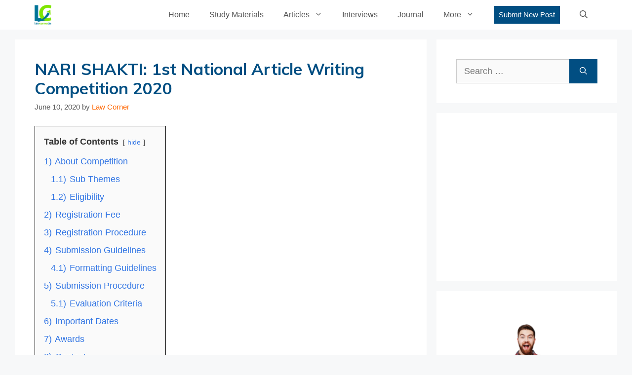

--- FILE ---
content_type: text/html; charset=UTF-8
request_url: https://lawcorner.in/nari-shakti-1st-national-article-writing-competition-2020/
body_size: 38467
content:
<!DOCTYPE html>
<html lang="en-US" prefix="og: https://ogp.me/ns#">
<head>
	<meta charset="UTF-8">
		<style>img:is([sizes="auto" i], [sizes^="auto," i]) { contain-intrinsic-size: 3000px 1500px }</style>
	<meta name="viewport" content="width=device-width, initial-scale=1">
<!-- Search Engine Optimization by Rank Math - https://rankmath.com/ -->
<title>NARI SHAKTI: 1st National Article Writing Competition 2020 - Law Corner</title>
<meta name="robots" content="follow, index, max-snippet:-1, max-video-preview:-1, max-image-preview:large"/>
<link rel="canonical" href="https://lawcorner.in/nari-shakti-1st-national-article-writing-competition-2020/" />
<meta property="og:locale" content="en_US" />
<meta property="og:type" content="article" />
<meta property="og:title" content="NARI SHAKTI: 1st National Article Writing Competition 2020 - Law Corner" />
<meta property="og:description" content="Table of Contents hide 1) About Competition 1.1) Sub Themes 1.2) Eligibility 2) Registration Fee 3) Registration Procedure 4) Submission Guidelines 4.1) Formatting Guidelines 5) Submission Procedure 5.1) Evaluation Criteria 6) Important Dates 7) Awards 8) Contact ‘NARI SHAKTI’ 1st ... &lt;p class=&quot;read-more-container&quot;&gt;&lt;a title=&quot;NARI SHAKTI: 1st National Article Writing Competition 2020&quot; class=&quot;read-more button&quot; href=&quot;https://lawcorner.in/nari-shakti-1st-national-article-writing-competition-2020/#more-9441&quot; aria-label=&quot;More on NARI SHAKTI: 1st National Article Writing Competition 2020&quot;&gt;Read more&lt;/a&gt;&lt;/p&gt;" />
<meta property="og:url" content="https://lawcorner.in/nari-shakti-1st-national-article-writing-competition-2020/" />
<meta property="og:site_name" content="Law Corner" />
<meta property="article:publisher" content="http://facebook.com/lawcornerpage" />
<meta property="article:section" content="Essay Competitions" />
<meta property="og:updated_time" content="2021-01-17T12:47:11+05:30" />
<meta property="og:image" content="https://lawcorner.in/wp-content/uploads/2020/05/reco.jpg" />
<meta property="og:image:secure_url" content="https://lawcorner.in/wp-content/uploads/2020/05/reco.jpg" />
<meta property="og:image:width" content="1600" />
<meta property="og:image:height" content="671" />
<meta property="og:image:alt" content="Amity Law School" />
<meta property="og:image:type" content="image/jpeg" />
<meta property="article:published_time" content="2020-06-10T08:28:12+05:30" />
<meta property="article:modified_time" content="2021-01-17T12:47:11+05:30" />
<meta name="twitter:card" content="summary_large_image" />
<meta name="twitter:title" content="NARI SHAKTI: 1st National Article Writing Competition 2020 - Law Corner" />
<meta name="twitter:description" content="Table of Contents hide 1) About Competition 1.1) Sub Themes 1.2) Eligibility 2) Registration Fee 3) Registration Procedure 4) Submission Guidelines 4.1) Formatting Guidelines 5) Submission Procedure 5.1) Evaluation Criteria 6) Important Dates 7) Awards 8) Contact ‘NARI SHAKTI’ 1st ... &lt;p class=&quot;read-more-container&quot;&gt;&lt;a title=&quot;NARI SHAKTI: 1st National Article Writing Competition 2020&quot; class=&quot;read-more button&quot; href=&quot;https://lawcorner.in/nari-shakti-1st-national-article-writing-competition-2020/#more-9441&quot; aria-label=&quot;More on NARI SHAKTI: 1st National Article Writing Competition 2020&quot;&gt;Read more&lt;/a&gt;&lt;/p&gt;" />
<meta name="twitter:site" content="@lawcorner_india" />
<meta name="twitter:creator" content="@lawcorner_india" />
<meta name="twitter:image" content="https://lawcorner.in/wp-content/uploads/2020/05/reco.jpg" />
<meta name="twitter:label1" content="Written by" />
<meta name="twitter:data1" content="Law Corner" />
<meta name="twitter:label2" content="Time to read" />
<meta name="twitter:data2" content="3 minutes" />
<script type="application/ld+json" class="rank-math-schema">{"@context":"https://schema.org","@graph":[{"@type":["Person","Organization"],"@id":"https://lawcorner.in/#person","name":"Law Corner","sameAs":["http://facebook.com/lawcornerpage","https://twitter.com/lawcorner_india","https://instagram.com/lawcorner_india/"],"logo":{"@type":"ImageObject","@id":"https://lawcorner.in/#logo","url":"https://lawcorner.in/wp-content/uploads/2021/04/cropped-Logo-png.png","contentUrl":"https://lawcorner.in/wp-content/uploads/2021/04/cropped-Logo-png.png","caption":"Law Corner","inLanguage":"en-US","width":"563","height":"654"},"image":{"@type":"ImageObject","@id":"https://lawcorner.in/#logo","url":"https://lawcorner.in/wp-content/uploads/2021/04/cropped-Logo-png.png","contentUrl":"https://lawcorner.in/wp-content/uploads/2021/04/cropped-Logo-png.png","caption":"Law Corner","inLanguage":"en-US","width":"563","height":"654"}},{"@type":"WebSite","@id":"https://lawcorner.in/#website","url":"https://lawcorner.in","name":"Law Corner","publisher":{"@id":"https://lawcorner.in/#person"},"inLanguage":"en-US"},{"@type":"ImageObject","@id":"https://lawcorner.in/wp-content/uploads/2020/05/reco.jpg","url":"https://lawcorner.in/wp-content/uploads/2020/05/reco.jpg","width":"1600","height":"671","caption":"Amity Law School","inLanguage":"en-US"},{"@type":"WebPage","@id":"https://lawcorner.in/nari-shakti-1st-national-article-writing-competition-2020/#webpage","url":"https://lawcorner.in/nari-shakti-1st-national-article-writing-competition-2020/","name":"NARI SHAKTI: 1st National Article Writing Competition 2020 - Law Corner","datePublished":"2020-06-10T08:28:12+05:30","dateModified":"2021-01-17T12:47:11+05:30","isPartOf":{"@id":"https://lawcorner.in/#website"},"primaryImageOfPage":{"@id":"https://lawcorner.in/wp-content/uploads/2020/05/reco.jpg"},"inLanguage":"en-US"},{"@type":"Person","@id":"https://lawcorner.in/nari-shakti-1st-national-article-writing-competition-2020/#author","name":"Law Corner","image":{"@type":"ImageObject","@id":"https://secure.gravatar.com/avatar/03c125d0d3f163b3f1eefc13bb3ebfd7a45e46ca24e28c19fe799ca0e7686b1e?s=96&amp;d=mm&amp;r=g","url":"https://secure.gravatar.com/avatar/03c125d0d3f163b3f1eefc13bb3ebfd7a45e46ca24e28c19fe799ca0e7686b1e?s=96&amp;d=mm&amp;r=g","caption":"Law Corner","inLanguage":"en-US"}},{"@type":"BlogPosting","headline":"NARI SHAKTI: 1st National Article Writing Competition 2020 - Law Corner","datePublished":"2020-06-10T08:28:12+05:30","dateModified":"2021-01-17T12:47:11+05:30","author":{"@id":"https://lawcorner.in/nari-shakti-1st-national-article-writing-competition-2020/#author","name":"Law Corner"},"publisher":{"@id":"https://lawcorner.in/#person"},"description":"'NARI SHAKTI' 1st National Online Article Writing Competition 2020 is being organised by Amity Law School\u00a0in collaboration with National Commission for Women, Indian Lawyers Association, and Legal Bites.","name":"NARI SHAKTI: 1st National Article Writing Competition 2020 - Law Corner","@id":"https://lawcorner.in/nari-shakti-1st-national-article-writing-competition-2020/#richSnippet","isPartOf":{"@id":"https://lawcorner.in/nari-shakti-1st-national-article-writing-competition-2020/#webpage"},"image":{"@id":"https://lawcorner.in/wp-content/uploads/2020/05/reco.jpg"},"inLanguage":"en-US","mainEntityOfPage":{"@id":"https://lawcorner.in/nari-shakti-1st-national-article-writing-competition-2020/#webpage"}}]}</script>
<!-- /Rank Math WordPress SEO plugin -->

<link href='https://fonts.gstatic.com' crossorigin rel='preconnect' />
<link href='https://fonts.googleapis.com' crossorigin rel='preconnect' />
<link rel="alternate" type="application/rss+xml" title="Law Corner &raquo; Feed" href="https://lawcorner.in/feed/" />
<link rel="alternate" type="application/rss+xml" title="Law Corner &raquo; Comments Feed" href="https://lawcorner.in/comments/feed/" />
<link rel="alternate" type="application/rss+xml" title="Law Corner &raquo; NARI SHAKTI: 1st National Article Writing Competition 2020 Comments Feed" href="https://lawcorner.in/nari-shakti-1st-national-article-writing-competition-2020/feed/" />
<link rel="alternate" type="application/rss+xml" title="Law Corner &raquo; Stories Feed" href="https://lawcorner.in/web-stories/feed/">		<!-- This site uses the Google Analytics by ExactMetrics plugin v8.5.3 - Using Analytics tracking - https://www.exactmetrics.com/ -->
							<script src="//www.googletagmanager.com/gtag/js?id=G-CFV0TZ9BJP"  data-cfasync="false" data-wpfc-render="false" async></script>
			<script data-cfasync="false" data-wpfc-render="false">
				var em_version = '8.5.3';
				var em_track_user = true;
				var em_no_track_reason = '';
								var ExactMetricsDefaultLocations = {"page_location":"https:\/\/lawcorner.in\/nari-shakti-1st-national-article-writing-competition-2020\/"};
				if ( typeof ExactMetricsPrivacyGuardFilter === 'function' ) {
					var ExactMetricsLocations = (typeof ExactMetricsExcludeQuery === 'object') ? ExactMetricsPrivacyGuardFilter( ExactMetricsExcludeQuery ) : ExactMetricsPrivacyGuardFilter( ExactMetricsDefaultLocations );
				} else {
					var ExactMetricsLocations = (typeof ExactMetricsExcludeQuery === 'object') ? ExactMetricsExcludeQuery : ExactMetricsDefaultLocations;
				}

								var disableStrs = [
										'ga-disable-G-CFV0TZ9BJP',
									];

				/* Function to detect opted out users */
				function __gtagTrackerIsOptedOut() {
					for (var index = 0; index < disableStrs.length; index++) {
						if (document.cookie.indexOf(disableStrs[index] + '=true') > -1) {
							return true;
						}
					}

					return false;
				}

				/* Disable tracking if the opt-out cookie exists. */
				if (__gtagTrackerIsOptedOut()) {
					for (var index = 0; index < disableStrs.length; index++) {
						window[disableStrs[index]] = true;
					}
				}

				/* Opt-out function */
				function __gtagTrackerOptout() {
					for (var index = 0; index < disableStrs.length; index++) {
						document.cookie = disableStrs[index] + '=true; expires=Thu, 31 Dec 2099 23:59:59 UTC; path=/';
						window[disableStrs[index]] = true;
					}
				}

				if ('undefined' === typeof gaOptout) {
					function gaOptout() {
						__gtagTrackerOptout();
					}
				}
								window.dataLayer = window.dataLayer || [];

				window.ExactMetricsDualTracker = {
					helpers: {},
					trackers: {},
				};
				if (em_track_user) {
					function __gtagDataLayer() {
						dataLayer.push(arguments);
					}

					function __gtagTracker(type, name, parameters) {
						if (!parameters) {
							parameters = {};
						}

						if (parameters.send_to) {
							__gtagDataLayer.apply(null, arguments);
							return;
						}

						if (type === 'event') {
														parameters.send_to = exactmetrics_frontend.v4_id;
							var hookName = name;
							if (typeof parameters['event_category'] !== 'undefined') {
								hookName = parameters['event_category'] + ':' + name;
							}

							if (typeof ExactMetricsDualTracker.trackers[hookName] !== 'undefined') {
								ExactMetricsDualTracker.trackers[hookName](parameters);
							} else {
								__gtagDataLayer('event', name, parameters);
							}
							
						} else {
							__gtagDataLayer.apply(null, arguments);
						}
					}

					__gtagTracker('js', new Date());
					__gtagTracker('set', {
						'developer_id.dNDMyYj': true,
											});
					if ( ExactMetricsLocations.page_location ) {
						__gtagTracker('set', ExactMetricsLocations);
					}
										__gtagTracker('config', 'G-CFV0TZ9BJP', {"forceSSL":"true"} );
															window.gtag = __gtagTracker;										(function () {
						/* https://developers.google.com/analytics/devguides/collection/analyticsjs/ */
						/* ga and __gaTracker compatibility shim. */
						var noopfn = function () {
							return null;
						};
						var newtracker = function () {
							return new Tracker();
						};
						var Tracker = function () {
							return null;
						};
						var p = Tracker.prototype;
						p.get = noopfn;
						p.set = noopfn;
						p.send = function () {
							var args = Array.prototype.slice.call(arguments);
							args.unshift('send');
							__gaTracker.apply(null, args);
						};
						var __gaTracker = function () {
							var len = arguments.length;
							if (len === 0) {
								return;
							}
							var f = arguments[len - 1];
							if (typeof f !== 'object' || f === null || typeof f.hitCallback !== 'function') {
								if ('send' === arguments[0]) {
									var hitConverted, hitObject = false, action;
									if ('event' === arguments[1]) {
										if ('undefined' !== typeof arguments[3]) {
											hitObject = {
												'eventAction': arguments[3],
												'eventCategory': arguments[2],
												'eventLabel': arguments[4],
												'value': arguments[5] ? arguments[5] : 1,
											}
										}
									}
									if ('pageview' === arguments[1]) {
										if ('undefined' !== typeof arguments[2]) {
											hitObject = {
												'eventAction': 'page_view',
												'page_path': arguments[2],
											}
										}
									}
									if (typeof arguments[2] === 'object') {
										hitObject = arguments[2];
									}
									if (typeof arguments[5] === 'object') {
										Object.assign(hitObject, arguments[5]);
									}
									if ('undefined' !== typeof arguments[1].hitType) {
										hitObject = arguments[1];
										if ('pageview' === hitObject.hitType) {
											hitObject.eventAction = 'page_view';
										}
									}
									if (hitObject) {
										action = 'timing' === arguments[1].hitType ? 'timing_complete' : hitObject.eventAction;
										hitConverted = mapArgs(hitObject);
										__gtagTracker('event', action, hitConverted);
									}
								}
								return;
							}

							function mapArgs(args) {
								var arg, hit = {};
								var gaMap = {
									'eventCategory': 'event_category',
									'eventAction': 'event_action',
									'eventLabel': 'event_label',
									'eventValue': 'event_value',
									'nonInteraction': 'non_interaction',
									'timingCategory': 'event_category',
									'timingVar': 'name',
									'timingValue': 'value',
									'timingLabel': 'event_label',
									'page': 'page_path',
									'location': 'page_location',
									'title': 'page_title',
									'referrer' : 'page_referrer',
								};
								for (arg in args) {
																		if (!(!args.hasOwnProperty(arg) || !gaMap.hasOwnProperty(arg))) {
										hit[gaMap[arg]] = args[arg];
									} else {
										hit[arg] = args[arg];
									}
								}
								return hit;
							}

							try {
								f.hitCallback();
							} catch (ex) {
							}
						};
						__gaTracker.create = newtracker;
						__gaTracker.getByName = newtracker;
						__gaTracker.getAll = function () {
							return [];
						};
						__gaTracker.remove = noopfn;
						__gaTracker.loaded = true;
						window['__gaTracker'] = __gaTracker;
					})();
									} else {
										console.log("");
					(function () {
						function __gtagTracker() {
							return null;
						}

						window['__gtagTracker'] = __gtagTracker;
						window['gtag'] = __gtagTracker;
					})();
									}
			</script>
				<!-- / Google Analytics by ExactMetrics -->
		<link data-minify="1" rel='stylesheet' id='jetpack_related-posts-css' href='https://lawcorner.in/wp-content/cache/min/1/wp-content/plugins/jetpack/modules/related-posts/related-posts-ece61cf1a6b5a43f46b1caa6965e37c2.css' media='all' />
<link rel='stylesheet' id='generate-fonts-css' href='//fonts.googleapis.com/css?family=Muli:200,200italic,300,300italic,regular,italic,600,600italic,700,700italic&#038;display=swap' media='all' />
<style id='wp-emoji-styles-inline-css'>

	img.wp-smiley, img.emoji {
		display: inline !important;
		border: none !important;
		box-shadow: none !important;
		height: 1em !important;
		width: 1em !important;
		margin: 0 0.07em !important;
		vertical-align: -0.1em !important;
		background: none !important;
		padding: 0 !important;
	}
</style>
<link rel='stylesheet' id='wp-block-library-css' href='https://lawcorner.in/wp-includes/css/dist/block-library/style.min.css?ver=6.8.1' media='all' />
<style id='classic-theme-styles-inline-css'>
/*! This file is auto-generated */
.wp-block-button__link{color:#fff;background-color:#32373c;border-radius:9999px;box-shadow:none;text-decoration:none;padding:calc(.667em + 2px) calc(1.333em + 2px);font-size:1.125em}.wp-block-file__button{background:#32373c;color:#fff;text-decoration:none}
</style>
<link rel='stylesheet' id='mediaelement-css' href='https://lawcorner.in/wp-includes/js/mediaelement/mediaelementplayer-legacy.min.css?ver=4.2.17' media='all' />
<link rel='stylesheet' id='wp-mediaelement-css' href='https://lawcorner.in/wp-includes/js/mediaelement/wp-mediaelement.min.css?ver=6.8.1' media='all' />
<style id='jetpack-sharing-buttons-style-inline-css'>
.jetpack-sharing-buttons__services-list{display:flex;flex-direction:row;flex-wrap:wrap;gap:0;list-style-type:none;margin:5px;padding:0}.jetpack-sharing-buttons__services-list.has-small-icon-size{font-size:12px}.jetpack-sharing-buttons__services-list.has-normal-icon-size{font-size:16px}.jetpack-sharing-buttons__services-list.has-large-icon-size{font-size:24px}.jetpack-sharing-buttons__services-list.has-huge-icon-size{font-size:36px}@media print{.jetpack-sharing-buttons__services-list{display:none!important}}.editor-styles-wrapper .wp-block-jetpack-sharing-buttons{gap:0;padding-inline-start:0}ul.jetpack-sharing-buttons__services-list.has-background{padding:1.25em 2.375em}
</style>
<style id='global-styles-inline-css'>
:root{--wp--preset--aspect-ratio--square: 1;--wp--preset--aspect-ratio--4-3: 4/3;--wp--preset--aspect-ratio--3-4: 3/4;--wp--preset--aspect-ratio--3-2: 3/2;--wp--preset--aspect-ratio--2-3: 2/3;--wp--preset--aspect-ratio--16-9: 16/9;--wp--preset--aspect-ratio--9-16: 9/16;--wp--preset--color--black: #000000;--wp--preset--color--cyan-bluish-gray: #abb8c3;--wp--preset--color--white: #ffffff;--wp--preset--color--pale-pink: #f78da7;--wp--preset--color--vivid-red: #cf2e2e;--wp--preset--color--luminous-vivid-orange: #ff6900;--wp--preset--color--luminous-vivid-amber: #fcb900;--wp--preset--color--light-green-cyan: #7bdcb5;--wp--preset--color--vivid-green-cyan: #00d084;--wp--preset--color--pale-cyan-blue: #8ed1fc;--wp--preset--color--vivid-cyan-blue: #0693e3;--wp--preset--color--vivid-purple: #9b51e0;--wp--preset--color--contrast: var(--contrast);--wp--preset--color--contrast-2: var(--contrast-2);--wp--preset--color--contrast-3: var(--contrast-3);--wp--preset--color--base: var(--base);--wp--preset--color--base-2: var(--base-2);--wp--preset--color--base-3: var(--base-3);--wp--preset--color--accent: var(--accent);--wp--preset--gradient--vivid-cyan-blue-to-vivid-purple: linear-gradient(135deg,rgba(6,147,227,1) 0%,rgb(155,81,224) 100%);--wp--preset--gradient--light-green-cyan-to-vivid-green-cyan: linear-gradient(135deg,rgb(122,220,180) 0%,rgb(0,208,130) 100%);--wp--preset--gradient--luminous-vivid-amber-to-luminous-vivid-orange: linear-gradient(135deg,rgba(252,185,0,1) 0%,rgba(255,105,0,1) 100%);--wp--preset--gradient--luminous-vivid-orange-to-vivid-red: linear-gradient(135deg,rgba(255,105,0,1) 0%,rgb(207,46,46) 100%);--wp--preset--gradient--very-light-gray-to-cyan-bluish-gray: linear-gradient(135deg,rgb(238,238,238) 0%,rgb(169,184,195) 100%);--wp--preset--gradient--cool-to-warm-spectrum: linear-gradient(135deg,rgb(74,234,220) 0%,rgb(151,120,209) 20%,rgb(207,42,186) 40%,rgb(238,44,130) 60%,rgb(251,105,98) 80%,rgb(254,248,76) 100%);--wp--preset--gradient--blush-light-purple: linear-gradient(135deg,rgb(255,206,236) 0%,rgb(152,150,240) 100%);--wp--preset--gradient--blush-bordeaux: linear-gradient(135deg,rgb(254,205,165) 0%,rgb(254,45,45) 50%,rgb(107,0,62) 100%);--wp--preset--gradient--luminous-dusk: linear-gradient(135deg,rgb(255,203,112) 0%,rgb(199,81,192) 50%,rgb(65,88,208) 100%);--wp--preset--gradient--pale-ocean: linear-gradient(135deg,rgb(255,245,203) 0%,rgb(182,227,212) 50%,rgb(51,167,181) 100%);--wp--preset--gradient--electric-grass: linear-gradient(135deg,rgb(202,248,128) 0%,rgb(113,206,126) 100%);--wp--preset--gradient--midnight: linear-gradient(135deg,rgb(2,3,129) 0%,rgb(40,116,252) 100%);--wp--preset--font-size--small: 13px;--wp--preset--font-size--medium: 20px;--wp--preset--font-size--large: 36px;--wp--preset--font-size--x-large: 42px;--wp--preset--spacing--20: 0.44rem;--wp--preset--spacing--30: 0.67rem;--wp--preset--spacing--40: 1rem;--wp--preset--spacing--50: 1.5rem;--wp--preset--spacing--60: 2.25rem;--wp--preset--spacing--70: 3.38rem;--wp--preset--spacing--80: 5.06rem;--wp--preset--shadow--natural: 6px 6px 9px rgba(0, 0, 0, 0.2);--wp--preset--shadow--deep: 12px 12px 50px rgba(0, 0, 0, 0.4);--wp--preset--shadow--sharp: 6px 6px 0px rgba(0, 0, 0, 0.2);--wp--preset--shadow--outlined: 6px 6px 0px -3px rgba(255, 255, 255, 1), 6px 6px rgba(0, 0, 0, 1);--wp--preset--shadow--crisp: 6px 6px 0px rgba(0, 0, 0, 1);}:where(.is-layout-flex){gap: 0.5em;}:where(.is-layout-grid){gap: 0.5em;}body .is-layout-flex{display: flex;}.is-layout-flex{flex-wrap: wrap;align-items: center;}.is-layout-flex > :is(*, div){margin: 0;}body .is-layout-grid{display: grid;}.is-layout-grid > :is(*, div){margin: 0;}:where(.wp-block-columns.is-layout-flex){gap: 2em;}:where(.wp-block-columns.is-layout-grid){gap: 2em;}:where(.wp-block-post-template.is-layout-flex){gap: 1.25em;}:where(.wp-block-post-template.is-layout-grid){gap: 1.25em;}.has-black-color{color: var(--wp--preset--color--black) !important;}.has-cyan-bluish-gray-color{color: var(--wp--preset--color--cyan-bluish-gray) !important;}.has-white-color{color: var(--wp--preset--color--white) !important;}.has-pale-pink-color{color: var(--wp--preset--color--pale-pink) !important;}.has-vivid-red-color{color: var(--wp--preset--color--vivid-red) !important;}.has-luminous-vivid-orange-color{color: var(--wp--preset--color--luminous-vivid-orange) !important;}.has-luminous-vivid-amber-color{color: var(--wp--preset--color--luminous-vivid-amber) !important;}.has-light-green-cyan-color{color: var(--wp--preset--color--light-green-cyan) !important;}.has-vivid-green-cyan-color{color: var(--wp--preset--color--vivid-green-cyan) !important;}.has-pale-cyan-blue-color{color: var(--wp--preset--color--pale-cyan-blue) !important;}.has-vivid-cyan-blue-color{color: var(--wp--preset--color--vivid-cyan-blue) !important;}.has-vivid-purple-color{color: var(--wp--preset--color--vivid-purple) !important;}.has-black-background-color{background-color: var(--wp--preset--color--black) !important;}.has-cyan-bluish-gray-background-color{background-color: var(--wp--preset--color--cyan-bluish-gray) !important;}.has-white-background-color{background-color: var(--wp--preset--color--white) !important;}.has-pale-pink-background-color{background-color: var(--wp--preset--color--pale-pink) !important;}.has-vivid-red-background-color{background-color: var(--wp--preset--color--vivid-red) !important;}.has-luminous-vivid-orange-background-color{background-color: var(--wp--preset--color--luminous-vivid-orange) !important;}.has-luminous-vivid-amber-background-color{background-color: var(--wp--preset--color--luminous-vivid-amber) !important;}.has-light-green-cyan-background-color{background-color: var(--wp--preset--color--light-green-cyan) !important;}.has-vivid-green-cyan-background-color{background-color: var(--wp--preset--color--vivid-green-cyan) !important;}.has-pale-cyan-blue-background-color{background-color: var(--wp--preset--color--pale-cyan-blue) !important;}.has-vivid-cyan-blue-background-color{background-color: var(--wp--preset--color--vivid-cyan-blue) !important;}.has-vivid-purple-background-color{background-color: var(--wp--preset--color--vivid-purple) !important;}.has-black-border-color{border-color: var(--wp--preset--color--black) !important;}.has-cyan-bluish-gray-border-color{border-color: var(--wp--preset--color--cyan-bluish-gray) !important;}.has-white-border-color{border-color: var(--wp--preset--color--white) !important;}.has-pale-pink-border-color{border-color: var(--wp--preset--color--pale-pink) !important;}.has-vivid-red-border-color{border-color: var(--wp--preset--color--vivid-red) !important;}.has-luminous-vivid-orange-border-color{border-color: var(--wp--preset--color--luminous-vivid-orange) !important;}.has-luminous-vivid-amber-border-color{border-color: var(--wp--preset--color--luminous-vivid-amber) !important;}.has-light-green-cyan-border-color{border-color: var(--wp--preset--color--light-green-cyan) !important;}.has-vivid-green-cyan-border-color{border-color: var(--wp--preset--color--vivid-green-cyan) !important;}.has-pale-cyan-blue-border-color{border-color: var(--wp--preset--color--pale-cyan-blue) !important;}.has-vivid-cyan-blue-border-color{border-color: var(--wp--preset--color--vivid-cyan-blue) !important;}.has-vivid-purple-border-color{border-color: var(--wp--preset--color--vivid-purple) !important;}.has-vivid-cyan-blue-to-vivid-purple-gradient-background{background: var(--wp--preset--gradient--vivid-cyan-blue-to-vivid-purple) !important;}.has-light-green-cyan-to-vivid-green-cyan-gradient-background{background: var(--wp--preset--gradient--light-green-cyan-to-vivid-green-cyan) !important;}.has-luminous-vivid-amber-to-luminous-vivid-orange-gradient-background{background: var(--wp--preset--gradient--luminous-vivid-amber-to-luminous-vivid-orange) !important;}.has-luminous-vivid-orange-to-vivid-red-gradient-background{background: var(--wp--preset--gradient--luminous-vivid-orange-to-vivid-red) !important;}.has-very-light-gray-to-cyan-bluish-gray-gradient-background{background: var(--wp--preset--gradient--very-light-gray-to-cyan-bluish-gray) !important;}.has-cool-to-warm-spectrum-gradient-background{background: var(--wp--preset--gradient--cool-to-warm-spectrum) !important;}.has-blush-light-purple-gradient-background{background: var(--wp--preset--gradient--blush-light-purple) !important;}.has-blush-bordeaux-gradient-background{background: var(--wp--preset--gradient--blush-bordeaux) !important;}.has-luminous-dusk-gradient-background{background: var(--wp--preset--gradient--luminous-dusk) !important;}.has-pale-ocean-gradient-background{background: var(--wp--preset--gradient--pale-ocean) !important;}.has-electric-grass-gradient-background{background: var(--wp--preset--gradient--electric-grass) !important;}.has-midnight-gradient-background{background: var(--wp--preset--gradient--midnight) !important;}.has-small-font-size{font-size: var(--wp--preset--font-size--small) !important;}.has-medium-font-size{font-size: var(--wp--preset--font-size--medium) !important;}.has-large-font-size{font-size: var(--wp--preset--font-size--large) !important;}.has-x-large-font-size{font-size: var(--wp--preset--font-size--x-large) !important;}
:where(.wp-block-post-template.is-layout-flex){gap: 1.25em;}:where(.wp-block-post-template.is-layout-grid){gap: 1.25em;}
:where(.wp-block-columns.is-layout-flex){gap: 2em;}:where(.wp-block-columns.is-layout-grid){gap: 2em;}
:root :where(.wp-block-pullquote){font-size: 1.5em;line-height: 1.6;}
</style>
<link data-minify="1" rel='stylesheet' id='ppress-frontend-css' href='https://lawcorner.in/wp-content/cache/min/1/wp-content/plugins/wp-user-avatar/assets/css/frontend.min-911a6df20498c666d75655b7784823a7.css' media='all' />
<link rel='stylesheet' id='ppress-flatpickr-css' href='https://lawcorner.in/wp-content/plugins/wp-user-avatar/assets/flatpickr/flatpickr.min.css?ver=4.15.25' media='all' />
<link rel='stylesheet' id='ppress-select2-css' href='https://lawcorner.in/wp-content/plugins/wp-user-avatar/assets/select2/select2.min.css?ver=6.8.1' media='all' />
<link rel='stylesheet' id='generate-comments-css' href='https://lawcorner.in/wp-content/themes/generatepress/assets/css/components/comments.min.css?ver=3.6.0' media='all' />
<link rel='stylesheet' id='generate-widget-areas-css' href='https://lawcorner.in/wp-content/themes/generatepress/assets/css/components/widget-areas.min.css?ver=3.6.0' media='all' />
<link rel='stylesheet' id='generate-style-css' href='https://lawcorner.in/wp-content/themes/generatepress/assets/css/main.min.css?ver=3.6.0' media='all' />
<style id='generate-style-inline-css'>
.featured-image img {width: 728px;height: 300px;-o-object-fit: cover;object-fit: cover;}
body{background-color:#f7f8f9;color:#222222;}a{color:#1e73be;}a:hover, a:focus, a:active{color:#1e72bd;}.grid-container{max-width:1220px;}.wp-block-group__inner-container{max-width:1220px;margin-left:auto;margin-right:auto;}.site-header .header-image{width:60px;}.navigation-search{position:absolute;left:-99999px;pointer-events:none;visibility:hidden;z-index:20;width:100%;top:0;transition:opacity 100ms ease-in-out;opacity:0;}.navigation-search.nav-search-active{left:0;right:0;pointer-events:auto;visibility:visible;opacity:1;}.navigation-search input[type="search"]{outline:0;border:0;vertical-align:bottom;line-height:1;opacity:0.9;width:100%;z-index:20;border-radius:0;-webkit-appearance:none;height:60px;}.navigation-search input::-ms-clear{display:none;width:0;height:0;}.navigation-search input::-ms-reveal{display:none;width:0;height:0;}.navigation-search input::-webkit-search-decoration, .navigation-search input::-webkit-search-cancel-button, .navigation-search input::-webkit-search-results-button, .navigation-search input::-webkit-search-results-decoration{display:none;}.gen-sidebar-nav .navigation-search{top:auto;bottom:0;}:root{--contrast:#222222;--contrast-2:#575760;--contrast-3:#b2b2be;--base:#f0f0f0;--base-2:#f7f8f9;--base-3:#ffffff;--accent:#1e73be;}:root .has-contrast-color{color:var(--contrast);}:root .has-contrast-background-color{background-color:var(--contrast);}:root .has-contrast-2-color{color:var(--contrast-2);}:root .has-contrast-2-background-color{background-color:var(--contrast-2);}:root .has-contrast-3-color{color:var(--contrast-3);}:root .has-contrast-3-background-color{background-color:var(--contrast-3);}:root .has-base-color{color:var(--base);}:root .has-base-background-color{background-color:var(--base);}:root .has-base-2-color{color:var(--base-2);}:root .has-base-2-background-color{background-color:var(--base-2);}:root .has-base-3-color{color:var(--base-3);}:root .has-base-3-background-color{background-color:var(--base-3);}:root .has-accent-color{color:var(--accent);}:root .has-accent-background-color{background-color:var(--accent);}body, button, input, select, textarea{font-family:Verdana, Geneva, sans-serif;font-size:18px;}body{line-height:1.9;}p{margin-bottom:2em;}.entry-content > [class*="wp-block-"]:not(:last-child):not(.wp-block-heading){margin-bottom:2em;}.main-navigation a, .menu-toggle{font-size:16px;}.main-navigation .menu-bar-items{font-size:16px;}.main-navigation .main-nav ul ul li a{font-size:15px;}.sidebar .widget, .footer-widgets .widget{font-size:17px;}button:not(.menu-toggle),html input[type="button"],input[type="reset"],input[type="submit"],.button,.wp-block-button .wp-block-button__link{font-weight:700;font-size:18px;}h1{font-family:"Muli", sans-serif;font-weight:700;font-size:33px;}h2{font-weight:bold;font-size:22px;line-height:1.8em;}h3{font-weight:bold;font-size:20px;line-height:1.6em;}h4{font-weight:bold;font-size:19px;line-height:1.5em;}h5{font-size:19px;}.site-info{font-size:18px;}@media (max-width:768px){.main-title{font-size:20px;}h1{font-size:31px;}h2{font-size:22px;}h3{font-size:20px;}h4{font-size:19px;}h5{font-size:19px;}}.top-bar{background-color:#636363;color:#ffffff;}.top-bar a{color:#ffffff;}.top-bar a:hover{color:#303030;}.site-header{background-color:#ffffff;}.main-title a,.main-title a:hover{color:#515151;}.site-description{color:#757575;}.mobile-menu-control-wrapper .menu-toggle,.mobile-menu-control-wrapper .menu-toggle:hover,.mobile-menu-control-wrapper .menu-toggle:focus,.has-inline-mobile-toggle #site-navigation.toggled{background-color:rgba(0, 0, 0, 0.02);}.main-navigation,.main-navigation ul ul{background-color:#ffffff;}.main-navigation .main-nav ul li a, .main-navigation .menu-toggle, .main-navigation .menu-bar-items{color:#515151;}.main-navigation .main-nav ul li:not([class*="current-menu-"]):hover > a, .main-navigation .main-nav ul li:not([class*="current-menu-"]):focus > a, .main-navigation .main-nav ul li.sfHover:not([class*="current-menu-"]) > a, .main-navigation .menu-bar-item:hover > a, .main-navigation .menu-bar-item.sfHover > a{color:#7a8896;background-color:#ffffff;}button.menu-toggle:hover,button.menu-toggle:focus{color:#515151;}.main-navigation .main-nav ul li[class*="current-menu-"] > a{color:#7a8896;background-color:#ffffff;}.navigation-search input[type="search"],.navigation-search input[type="search"]:active, .navigation-search input[type="search"]:focus, .main-navigation .main-nav ul li.search-item.active > a, .main-navigation .menu-bar-items .search-item.active > a{color:#7a8896;background-color:#ffffff;}.main-navigation ul ul{background-color:#eaeaea;}.main-navigation .main-nav ul ul li a{color:#515151;}.main-navigation .main-nav ul ul li:not([class*="current-menu-"]):hover > a,.main-navigation .main-nav ul ul li:not([class*="current-menu-"]):focus > a, .main-navigation .main-nav ul ul li.sfHover:not([class*="current-menu-"]) > a{color:#7a8896;background-color:#eaeaea;}.main-navigation .main-nav ul ul li[class*="current-menu-"] > a{color:#7a8896;background-color:#eaeaea;}.separate-containers .inside-article, .separate-containers .comments-area, .separate-containers .page-header, .one-container .container, .separate-containers .paging-navigation, .inside-page-header{background-color:#ffffff;}.inside-article a,.paging-navigation a,.comments-area a,.page-header a{color:#ff6600;}.entry-header h1,.page-header h1{color:#014e82;}.entry-title a{color:#014e82;}.entry-title a:hover{color:#55555e;}.entry-meta{color:#595959;}h1{color:#014e82;}.sidebar .widget{background-color:#ffffff;}.footer-widgets{background-color:#ffffff;}.footer-widgets .widget-title{color:#000000;}.site-info{color:#ffffff;background-color:#55555e;}.site-info a{color:#ffffff;}.site-info a:hover{color:#d3d3d3;}.footer-bar .widget_nav_menu .current-menu-item a{color:#d3d3d3;}input[type="text"],input[type="email"],input[type="url"],input[type="password"],input[type="search"],input[type="tel"],input[type="number"],textarea,select{color:#666666;background-color:#fafafa;border-color:#cccccc;}input[type="text"]:focus,input[type="email"]:focus,input[type="url"]:focus,input[type="password"]:focus,input[type="search"]:focus,input[type="tel"]:focus,input[type="number"]:focus,textarea:focus,select:focus{color:#666666;background-color:#ffffff;border-color:#bfbfbf;}button,html input[type="button"],input[type="reset"],input[type="submit"],a.button,a.wp-block-button__link:not(.has-background){color:#ffffff;background-color:#014e82;}button:hover,html input[type="button"]:hover,input[type="reset"]:hover,input[type="submit"]:hover,a.button:hover,button:focus,html input[type="button"]:focus,input[type="reset"]:focus,input[type="submit"]:focus,a.button:focus,a.wp-block-button__link:not(.has-background):active,a.wp-block-button__link:not(.has-background):focus,a.wp-block-button__link:not(.has-background):hover{color:#ffffff;background-color:#1a181c;}a.generate-back-to-top{background-color:rgba( 0,0,0,0.4 );color:#ffffff;}a.generate-back-to-top:hover,a.generate-back-to-top:focus{background-color:rgba( 0,0,0,0.6 );color:#ffffff;}:root{--gp-search-modal-bg-color:var(--base-3);--gp-search-modal-text-color:var(--contrast);--gp-search-modal-overlay-bg-color:rgba(0,0,0,0.2);}@media (max-width: 768px){.main-navigation .menu-bar-item:hover > a, .main-navigation .menu-bar-item.sfHover > a{background:none;color:#515151;}}.nav-below-header .main-navigation .inside-navigation.grid-container, .nav-above-header .main-navigation .inside-navigation.grid-container{padding:0px 20px 0px 20px;}.site-main .wp-block-group__inner-container{padding:40px;}.separate-containers .paging-navigation{padding-top:20px;padding-bottom:20px;}.entry-content .alignwide, body:not(.no-sidebar) .entry-content .alignfull{margin-left:-40px;width:calc(100% + 80px);max-width:calc(100% + 80px);}.rtl .menu-item-has-children .dropdown-menu-toggle{padding-left:20px;}.rtl .main-navigation .main-nav ul li.menu-item-has-children > a{padding-right:20px;}@media (max-width:768px){.separate-containers .inside-article, .separate-containers .comments-area, .separate-containers .page-header, .separate-containers .paging-navigation, .one-container .site-content, .inside-page-header{padding:30px 40px 30px 40px;}.site-main .wp-block-group__inner-container{padding:30px 40px 30px 40px;}.inside-top-bar{padding-right:30px;padding-left:30px;}.inside-header{padding-right:30px;padding-left:30px;}.widget-area .widget{padding-top:30px;padding-right:30px;padding-bottom:30px;padding-left:30px;}.footer-widgets-container{padding-top:30px;padding-right:30px;padding-bottom:30px;padding-left:30px;}.inside-site-info{padding-right:30px;padding-left:30px;}.entry-content .alignwide, body:not(.no-sidebar) .entry-content .alignfull{margin-left:-40px;width:calc(100% + 80px);max-width:calc(100% + 80px);}.one-container .site-main .paging-navigation{margin-bottom:20px;}}/* End cached CSS */.is-right-sidebar{width:30%;}.is-left-sidebar{width:30%;}.site-content .content-area{width:70%;}@media (max-width: 768px){.main-navigation .menu-toggle,.sidebar-nav-mobile:not(#sticky-placeholder){display:block;}.main-navigation ul,.gen-sidebar-nav,.main-navigation:not(.slideout-navigation):not(.toggled) .main-nav > ul,.has-inline-mobile-toggle #site-navigation .inside-navigation > *:not(.navigation-search):not(.main-nav){display:none;}.nav-align-right .inside-navigation,.nav-align-center .inside-navigation{justify-content:space-between;}}
.dynamic-author-image-rounded{border-radius:100%;}.dynamic-featured-image, .dynamic-author-image{vertical-align:middle;}.one-container.blog .dynamic-content-template:not(:last-child), .one-container.archive .dynamic-content-template:not(:last-child){padding-bottom:0px;}.dynamic-entry-excerpt > p:last-child{margin-bottom:0px;}
.navigation-branding .main-title{font-weight:bold;text-transform:none;font-size:25px;}@media (max-width: 1024px){.main-navigation:not(.slideout-navigation) a, .main-navigation .menu-toggle, .main-navigation .menu-bar-items{font-size:16px;}.main-navigation:not(.slideout-navigation) .main-nav ul ul li a{font-size:15px;}}@media (max-width: 768px){.main-navigation:not(.slideout-navigation) a, .main-navigation .menu-toggle, .main-navigation .menu-bar-items{font-size:18px;}.main-navigation:not(.slideout-navigation) .main-nav ul ul li a{font-size:15px;}.navigation-branding .main-title{font-size:20px;}}
.post-image:not(:first-child), .page-content:not(:first-child), .entry-content:not(:first-child), .entry-summary:not(:first-child), footer.entry-meta{margin-top:1.5em;}.post-image-above-header .inside-article div.featured-image, .post-image-above-header .inside-article div.post-image{margin-bottom:1.5em;}
</style>
<style id='akismet-widget-style-inline-css'>

			.a-stats {
				--akismet-color-mid-green: #357b49;
				--akismet-color-white: #fff;
				--akismet-color-light-grey: #f6f7f7;

				max-width: 350px;
				width: auto;
			}

			.a-stats * {
				all: unset;
				box-sizing: border-box;
			}

			.a-stats strong {
				font-weight: 600;
			}

			.a-stats a.a-stats__link,
			.a-stats a.a-stats__link:visited,
			.a-stats a.a-stats__link:active {
				background: var(--akismet-color-mid-green);
				border: none;
				box-shadow: none;
				border-radius: 8px;
				color: var(--akismet-color-white);
				cursor: pointer;
				display: block;
				font-family: -apple-system, BlinkMacSystemFont, 'Segoe UI', 'Roboto', 'Oxygen-Sans', 'Ubuntu', 'Cantarell', 'Helvetica Neue', sans-serif;
				font-weight: 500;
				padding: 12px;
				text-align: center;
				text-decoration: none;
				transition: all 0.2s ease;
			}

			/* Extra specificity to deal with TwentyTwentyOne focus style */
			.widget .a-stats a.a-stats__link:focus {
				background: var(--akismet-color-mid-green);
				color: var(--akismet-color-white);
				text-decoration: none;
			}

			.a-stats a.a-stats__link:hover {
				filter: brightness(110%);
				box-shadow: 0 4px 12px rgba(0, 0, 0, 0.06), 0 0 2px rgba(0, 0, 0, 0.16);
			}

			.a-stats .count {
				color: var(--akismet-color-white);
				display: block;
				font-size: 1.5em;
				line-height: 1.4;
				padding: 0 13px;
				white-space: nowrap;
			}
		
</style>
<link rel='stylesheet' id='generate-navigation-branding-css' href='https://lawcorner.in/wp-content/plugins/gp-premium/menu-plus/functions/css/navigation-branding-flex.min.css?ver=2.3.1' media='all' />
<style id='generate-navigation-branding-inline-css'>
.main-navigation.has-branding .inside-navigation.grid-container, .main-navigation.has-branding.grid-container .inside-navigation:not(.grid-container){padding:0px 40px 0px 40px;}.main-navigation.has-branding:not(.grid-container) .inside-navigation:not(.grid-container) .navigation-branding{margin-left:10px;}.main-navigation .sticky-navigation-logo, .main-navigation.navigation-stick .site-logo:not(.mobile-header-logo){display:none;}.main-navigation.navigation-stick .sticky-navigation-logo{display:block;}.navigation-branding img, .site-logo.mobile-header-logo img{height:60px;width:auto;}.navigation-branding .main-title{line-height:60px;}@media (max-width: 768px){.main-navigation.has-branding.nav-align-center .menu-bar-items, .main-navigation.has-sticky-branding.navigation-stick.nav-align-center .menu-bar-items{margin-left:auto;}.navigation-branding{margin-right:auto;margin-left:10px;}.navigation-branding .main-title, .mobile-header-navigation .site-logo{margin-left:10px;}.main-navigation.has-branding .inside-navigation.grid-container{padding:0px;}}
</style>
<style id='rocket-lazyload-inline-css'>
.rll-youtube-player{position:relative;padding-bottom:56.23%;height:0;overflow:hidden;max-width:100%;}.rll-youtube-player iframe{position:absolute;top:0;left:0;width:100%;height:100%;z-index:100;background:0 0}.rll-youtube-player img{bottom:0;display:block;left:0;margin:auto;max-width:100%;width:100%;position:absolute;right:0;top:0;border:none;height:auto;cursor:pointer;-webkit-transition:.4s all;-moz-transition:.4s all;transition:.4s all}.rll-youtube-player img:hover{-webkit-filter:brightness(75%)}.rll-youtube-player .play{height:72px;width:72px;left:50%;top:50%;margin-left:-36px;margin-top:-36px;position:absolute;background:url(https://lawcorner.in/wp-content/plugins/wp-rocket--/assets/img/youtube.png) no-repeat;cursor:pointer}.wp-has-aspect-ratio .rll-youtube-player{position:absolute;padding-bottom:0;width:100%;height:100%;top:0;bottom:0;left:0;right:0}
</style>
<link data-minify="1" rel='stylesheet' id='sharedaddy-css' href='https://lawcorner.in/wp-content/cache/min/1/wp-content/plugins/jetpack/modules/sharedaddy/sharing-539a731ba85d7e2e854b28e79b47f4ae.css' media='all' />
<link data-minify="1" rel='stylesheet' id='social-logos-css' href='https://lawcorner.in/wp-content/cache/min/1/wp-content/plugins/jetpack/_inc/social-logos/social-logos.min-f2151674c76f395e93030bb7f7d45c73.css' media='all' />
<link rel='stylesheet' id='lwptoc-main-css' href='https://lawcorner.in/wp-content/plugins/luckywp-table-of-contents/front/assets/main.min.css?ver=2.1.14' media='all' />
<script id="jetpack_related-posts-js-extra">
var related_posts_js_options = {"post_heading":"h4"};
</script>
<script src="https://lawcorner.in/wp-content/plugins/jetpack/_inc/build/related-posts/related-posts.min.js?ver=20240116" id="jetpack_related-posts-js"></script>
<script src="https://lawcorner.in/wp-content/plugins/google-analytics-dashboard-for-wp/assets/js/frontend-gtag.min.js?ver=8.5.3" id="exactmetrics-frontend-script-js" async data-wp-strategy="async"></script>
<script data-cfasync="false" data-wpfc-render="false" id='exactmetrics-frontend-script-js-extra'>var exactmetrics_frontend = {"js_events_tracking":"true","download_extensions":"zip,mp3,mpeg,pdf,docx,pptx,xlsx,rar","inbound_paths":"[{\"path\":\"\\\/go\\\/\",\"label\":\"affiliate\"},{\"path\":\"\\\/recommend\\\/\",\"label\":\"affiliate\"}]","home_url":"https:\/\/lawcorner.in","hash_tracking":"false","v4_id":"G-CFV0TZ9BJP"};</script>
<script src="https://lawcorner.in/wp-includes/js/jquery/jquery.min.js?ver=3.7.1" id="jquery-core-js"></script>
<script src="https://lawcorner.in/wp-includes/js/jquery/jquery-migrate.min.js?ver=3.4.1" id="jquery-migrate-js"></script>
<script src="https://lawcorner.in/wp-content/plugins/wp-user-avatar/assets/flatpickr/flatpickr.min.js?ver=4.15.25" id="ppress-flatpickr-js"></script>
<script src="https://lawcorner.in/wp-content/plugins/wp-user-avatar/assets/select2/select2.min.js?ver=4.15.25" id="ppress-select2-js"></script>
<script src="https://lawcorner.in/wp-content/plugins/luckywp-table-of-contents/front/assets/main.min.js?ver=2.1.14" id="lwptoc-main-js"></script>
<link rel="https://api.w.org/" href="https://lawcorner.in/wp-json/" /><link rel="alternate" title="JSON" type="application/json" href="https://lawcorner.in/wp-json/wp/v2/posts/9441" /><link rel="EditURI" type="application/rsd+xml" title="RSD" href="https://lawcorner.in/xmlrpc.php?rsd" />
<meta name="generator" content="WordPress 6.8.1" />
<link rel='shortlink' href='https://lawcorner.in/?p=9441' />
<link rel="alternate" title="oEmbed (JSON)" type="application/json+oembed" href="https://lawcorner.in/wp-json/oembed/1.0/embed?url=https%3A%2F%2Flawcorner.in%2Fnari-shakti-1st-national-article-writing-competition-2020%2F" />
<link rel="alternate" title="oEmbed (XML)" type="text/xml+oembed" href="https://lawcorner.in/wp-json/oembed/1.0/embed?url=https%3A%2F%2Flawcorner.in%2Fnari-shakti-1st-national-article-writing-competition-2020%2F&#038;format=xml" />
<!-- Google tag (gtag.js) -->
<script async src="https://www.googletagmanager.com/gtag/js?id=G-C65W1BZ60D"></script>
<script>
  window.dataLayer = window.dataLayer || [];
  function gtag(){dataLayer.push(arguments);}
  gtag('js', new Date());

  gtag('config', 'G-C65W1BZ60D');
</script>
<!-- Global site tag (gtag.js) - Google Analytics -->
<script async src="https://www.googletagmanager.com/gtag/js?id=UA-126131334-2"></script>
<script>
  window.dataLayer = window.dataLayer || [];
  function gtag(){dataLayer.push(arguments);}
  gtag('js', new Date());

  gtag('config', 'UA-126131334-2');
</script>		<script>
			document.documentElement.className = document.documentElement.className.replace('no-js', 'js');
		</script>
				<style>
			.no-js img.lazyload {
				display: none;
			}

			figure.wp-block-image img.lazyloading {
				min-width: 150px;
			}

						.lazyload, .lazyloading {
				opacity: 0;
			}

			.lazyloaded {
				opacity: 1;
				transition: opacity 400ms;
				transition-delay: 0ms;
			}

					</style>
		<link rel="pingback" href="https://lawcorner.in/xmlrpc.php">
<link rel="icon" href="https://lawcorner.in/wp-content/uploads/2018/11/cropped-logo-footer-32x32.png" sizes="32x32" />
<link rel="icon" href="https://lawcorner.in/wp-content/uploads/2018/11/cropped-logo-footer-192x192.png" sizes="192x192" />
<link rel="apple-touch-icon" href="https://lawcorner.in/wp-content/uploads/2018/11/cropped-logo-footer-180x180.png" />
<meta name="msapplication-TileImage" content="https://lawcorner.in/wp-content/uploads/2018/11/cropped-logo-footer-270x270.png" />
<noscript><style id="rocket-lazyload-nojs-css">.rll-youtube-player, [data-lazy-src]{display:none !important;}</style></noscript></head>

<body class="wp-singular post-template-default single single-post postid-9441 single-format-standard wp-custom-logo wp-embed-responsive wp-theme-generatepress post-image-below-header post-image-aligned-center sticky-menu-fade right-sidebar nav-below-header separate-containers nav-search-enabled header-aligned-left dropdown-hover" itemtype="https://schema.org/Blog" itemscope>
	<a class="screen-reader-text skip-link" href="#content" title="Skip to content">Skip to content</a>		<nav class="has-branding has-sticky-branding main-navigation nav-align-right has-menu-bar-items sub-menu-right" id="site-navigation" aria-label="Primary"  itemtype="https://schema.org/SiteNavigationElement" itemscope>
			<div class="inside-navigation grid-container">
				<div class="navigation-branding"><div class="site-logo">
						<a href="https://lawcorner.in/" title="Law Corner" rel="home">
							<img  class="header-image is-logo-image" alt="Law Corner" src="data:image/svg+xml,%3Csvg%20xmlns='http://www.w3.org/2000/svg'%20viewBox='0%200%20563%20654'%3E%3C/svg%3E" title="Law Corner" width="563" height="654" data-lazy-src="https://lawcorner.in/wp-content/uploads/2021/04/cropped-Logo-png.png" /><noscript><img  class="header-image is-logo-image" alt="Law Corner" src="https://lawcorner.in/wp-content/uploads/2021/04/cropped-Logo-png.png" title="Law Corner" width="563" height="654" /></noscript>
						</a>
					</div></div><form method="get" class="search-form navigation-search" action="https://lawcorner.in/">
					<input type="search" class="search-field" value="" name="s" title="Search" />
				</form>				<button class="menu-toggle" aria-controls="primary-menu" aria-expanded="false">
					<span class="gp-icon icon-menu-bars"><svg viewBox="0 0 512 512" aria-hidden="true" xmlns="http://www.w3.org/2000/svg" width="1em" height="1em"><path d="M0 96c0-13.255 10.745-24 24-24h464c13.255 0 24 10.745 24 24s-10.745 24-24 24H24c-13.255 0-24-10.745-24-24zm0 160c0-13.255 10.745-24 24-24h464c13.255 0 24 10.745 24 24s-10.745 24-24 24H24c-13.255 0-24-10.745-24-24zm0 160c0-13.255 10.745-24 24-24h464c13.255 0 24 10.745 24 24s-10.745 24-24 24H24c-13.255 0-24-10.745-24-24z" /></svg><svg viewBox="0 0 512 512" aria-hidden="true" xmlns="http://www.w3.org/2000/svg" width="1em" height="1em"><path d="M71.029 71.029c9.373-9.372 24.569-9.372 33.942 0L256 222.059l151.029-151.03c9.373-9.372 24.569-9.372 33.942 0 9.372 9.373 9.372 24.569 0 33.942L289.941 256l151.03 151.029c9.372 9.373 9.372 24.569 0 33.942-9.373 9.372-24.569 9.372-33.942 0L256 289.941l-151.029 151.03c-9.373 9.372-24.569 9.372-33.942 0-9.372-9.373-9.372-24.569 0-33.942L222.059 256 71.029 104.971c-9.372-9.373-9.372-24.569 0-33.942z" /></svg></span><span class="mobile-menu">Menu</span>				</button>
				<div id="primary-menu" class="main-nav"><ul id="menu-main-menu" class=" menu sf-menu"><li id="menu-item-1206" class="fa-home menu-item menu-item-type-custom menu-item-object-custom menu-item-home menu-item-1206"><a href="https://lawcorner.in">Home</a></li>
<li id="menu-item-6852" class="fa-book menu-item menu-item-type-post_type menu-item-object-page menu-item-6852"><a href="https://lawcorner.in/study-materials/">Study Materials</a></li>
<li id="menu-item-818" class="fa-newspaper-o menu-item menu-item-type-taxonomy menu-item-object-category menu-item-has-children menu-item-818"><a href="https://lawcorner.in/category/articles/">Articles<span role="presentation" class="dropdown-menu-toggle"><span class="gp-icon icon-arrow"><svg viewBox="0 0 330 512" aria-hidden="true" xmlns="http://www.w3.org/2000/svg" width="1em" height="1em"><path d="M305.913 197.085c0 2.266-1.133 4.815-2.833 6.514L171.087 335.593c-1.7 1.7-4.249 2.832-6.515 2.832s-4.815-1.133-6.515-2.832L26.064 203.599c-1.7-1.7-2.832-4.248-2.832-6.514s1.132-4.816 2.832-6.515l14.162-14.163c1.7-1.699 3.966-2.832 6.515-2.832 2.266 0 4.815 1.133 6.515 2.832l111.316 111.317 111.316-111.317c1.7-1.699 4.249-2.832 6.515-2.832s4.815 1.133 6.515 2.832l14.162 14.163c1.7 1.7 2.833 4.249 2.833 6.515z" /></svg></span></span></a>
<ul class="sub-menu">
	<li id="menu-item-8721" class="menu-item menu-item-type-taxonomy menu-item-object-category menu-item-8721"><a href="https://lawcorner.in/category/articles/legal-articles/">Legal Articles</a></li>
	<li id="menu-item-8722" class="menu-item menu-item-type-taxonomy menu-item-object-category menu-item-8722"><a href="https://lawcorner.in/category/articles/general-articles/">Other Articles</a></li>
	<li id="menu-item-8407" class="menu-item menu-item-type-taxonomy menu-item-object-category menu-item-8407"><a href="https://lawcorner.in/category/blogs/">Blogs</a></li>
	<li id="menu-item-21853" class="menu-item menu-item-type-taxonomy menu-item-object-category menu-item-21853"><a href="https://lawcorner.in/category/case-analysis/">Case Analysis</a></li>
</ul>
</li>
<li id="menu-item-5817" class="fa-microphone menu-item menu-item-type-taxonomy menu-item-object-category menu-item-5817"><a href="https://lawcorner.in/category/interviews/">Interviews</a></li>
<li id="menu-item-3851" class="fa-file-pdf-o menu-item menu-item-type-custom menu-item-object-custom menu-item-3851"><a href="https://lawcorner.in/review">Journal</a></li>
<li id="menu-item-4062" class="menu-item menu-item-type-custom menu-item-object-custom menu-item-has-children menu-item-4062"><a href="#" target="_blank" rel="nofollow">More<span role="presentation" class="dropdown-menu-toggle"><span class="gp-icon icon-arrow"><svg viewBox="0 0 330 512" aria-hidden="true" xmlns="http://www.w3.org/2000/svg" width="1em" height="1em"><path d="M305.913 197.085c0 2.266-1.133 4.815-2.833 6.514L171.087 335.593c-1.7 1.7-4.249 2.832-6.515 2.832s-4.815-1.133-6.515-2.832L26.064 203.599c-1.7-1.7-2.832-4.248-2.832-6.514s1.132-4.816 2.832-6.515l14.162-14.163c1.7-1.699 3.966-2.832 6.515-2.832 2.266 0 4.815 1.133 6.515 2.832l111.316 111.317 111.316-111.317c1.7-1.699 4.249-2.832 6.515-2.832s4.815 1.133 6.515 2.832l14.162 14.163c1.7 1.7 2.833 4.249 2.833 6.515z" /></svg></span></span></a>
<ul class="sub-menu">
	<li id="menu-item-7987" class="menu-item menu-item-type-taxonomy menu-item-object-category current-post-ancestor current-menu-parent current-post-parent menu-item-has-children menu-item-7987"><a href="https://lawcorner.in/category/jobs-opportunities/">Opportunities<span role="presentation" class="dropdown-menu-toggle"><span class="gp-icon icon-arrow-right"><svg viewBox="0 0 192 512" aria-hidden="true" xmlns="http://www.w3.org/2000/svg" width="1em" height="1em" fill-rule="evenodd" clip-rule="evenodd" stroke-linejoin="round" stroke-miterlimit="1.414"><path d="M178.425 256.001c0 2.266-1.133 4.815-2.832 6.515L43.599 394.509c-1.7 1.7-4.248 2.833-6.514 2.833s-4.816-1.133-6.515-2.833l-14.163-14.162c-1.699-1.7-2.832-3.966-2.832-6.515 0-2.266 1.133-4.815 2.832-6.515l111.317-111.316L16.407 144.685c-1.699-1.7-2.832-4.249-2.832-6.515s1.133-4.815 2.832-6.515l14.163-14.162c1.7-1.7 4.249-2.833 6.515-2.833s4.815 1.133 6.514 2.833l131.994 131.993c1.7 1.7 2.832 4.249 2.832 6.515z" fill-rule="nonzero" /></svg></span></span></a>
	<ul class="sub-menu">
		<li id="menu-item-7998" class="menu-item menu-item-type-taxonomy menu-item-object-category menu-item-7998"><a href="https://lawcorner.in/category/jobs-opportunities/call-for-papers/">Call For Papers</a></li>
		<li id="menu-item-7989" class="menu-item menu-item-type-taxonomy menu-item-object-category menu-item-7989"><a href="https://lawcorner.in/category/jobs-opportunities/conferences-and-seminars/">Conferences and Seminars</a></li>
		<li id="menu-item-7990" class="menu-item menu-item-type-taxonomy menu-item-object-category menu-item-7990"><a href="https://lawcorner.in/category/jobs-opportunities/courses-and-workshops/">Courses and Workshops</a></li>
		<li id="menu-item-7991" class="menu-item menu-item-type-taxonomy menu-item-object-category menu-item-7991"><a href="https://lawcorner.in/category/jobs-opportunities/debates/">Debates</a></li>
		<li id="menu-item-7992" class="menu-item menu-item-type-taxonomy menu-item-object-category current-post-ancestor current-menu-parent current-post-parent menu-item-7992"><a href="https://lawcorner.in/category/jobs-opportunities/essay-competitions/">Essay Competitions</a></li>
		<li id="menu-item-7993" class="menu-item menu-item-type-taxonomy menu-item-object-category menu-item-7993"><a href="https://lawcorner.in/category/jobs-opportunities/fellowships-and-scholarships/">Fellowships and Scholarships</a></li>
		<li id="menu-item-7994" class="menu-item menu-item-type-taxonomy menu-item-object-category menu-item-7994"><a href="https://lawcorner.in/category/jobs-opportunities/fests-muns-and-other-competitions/">Fests, MUNs and Other Competitions</a></li>
		<li id="menu-item-7995" class="menu-item menu-item-type-taxonomy menu-item-object-category menu-item-7995"><a href="https://lawcorner.in/category/jobs-opportunities/internships-and-small-projects/">Internships and Small Projects</a></li>
		<li id="menu-item-7997" class="menu-item menu-item-type-taxonomy menu-item-object-category menu-item-7997"><a href="https://lawcorner.in/category/jobs-opportunities/jobs/">Jobs</a></li>
		<li id="menu-item-7996" class="menu-item menu-item-type-taxonomy menu-item-object-category menu-item-7996"><a href="https://lawcorner.in/category/jobs-opportunities/moot-court/">Moot Court</a></li>
		<li id="menu-item-8002" class="menu-item menu-item-type-taxonomy menu-item-object-category menu-item-8002"><a href="https://lawcorner.in/category/jobs-opportunities/admission/">Admission</a></li>
	</ul>
</li>
	<li id="menu-item-155" class="menu-item menu-item-type-taxonomy menu-item-object-category menu-item-155"><a href="https://lawcorner.in/category/career-advice/">Career Advice</a></li>
	<li id="menu-item-157" class="menu-item menu-item-type-taxonomy menu-item-object-category menu-item-157"><a href="https://lawcorner.in/category/mcqs/">Exam Guide and MCQs</a></li>
	<li id="menu-item-4067" class="menu-item menu-item-type-taxonomy menu-item-object-category menu-item-4067"><a href="https://lawcorner.in/category/students-corner/">Student&#8217;s Corner</a></li>
</ul>
</li>
<li id="menu-item-22747" class="menu-item menu-item-type-custom menu-item-object-custom menu-item-22747"><a href="https://lawcorner.in/submit-a-new-post/"><span style="background-color: #014E82; padding: 10px; color: #ffffff; font-size: 11pt;">Submit New Post</span></a></li>
</ul></div><div class="menu-bar-items"><span class="menu-bar-item search-item"><a aria-label="Open Search Bar" href="#"><span class="gp-icon icon-search"><svg viewBox="0 0 512 512" aria-hidden="true" xmlns="http://www.w3.org/2000/svg" width="1em" height="1em"><path fill-rule="evenodd" clip-rule="evenodd" d="M208 48c-88.366 0-160 71.634-160 160s71.634 160 160 160 160-71.634 160-160S296.366 48 208 48zM0 208C0 93.125 93.125 0 208 0s208 93.125 208 208c0 48.741-16.765 93.566-44.843 129.024l133.826 134.018c9.366 9.379 9.355 24.575-.025 33.941-9.379 9.366-24.575 9.355-33.941-.025L337.238 370.987C301.747 399.167 256.839 416 208 416 93.125 416 0 322.875 0 208z" /></svg><svg viewBox="0 0 512 512" aria-hidden="true" xmlns="http://www.w3.org/2000/svg" width="1em" height="1em"><path d="M71.029 71.029c9.373-9.372 24.569-9.372 33.942 0L256 222.059l151.029-151.03c9.373-9.372 24.569-9.372 33.942 0 9.372 9.373 9.372 24.569 0 33.942L289.941 256l151.03 151.029c9.372 9.373 9.372 24.569 0 33.942-9.373 9.372-24.569 9.372-33.942 0L256 289.941l-151.029 151.03c-9.373 9.372-24.569 9.372-33.942 0-9.372-9.373-9.372-24.569 0-33.942L222.059 256 71.029 104.971c-9.372-9.373-9.372-24.569 0-33.942z" /></svg></span></a></span></div>			</div>
		</nav>
		
	<div class="site grid-container container hfeed" id="page">
				<div class="site-content" id="content">
			
	<div class="content-area" id="primary">
		<main class="site-main" id="main">
			
<article id="post-9441" class="post-9441 post type-post status-publish format-standard has-post-thumbnail hentry category-essay-competitions category-jobs-opportunities" itemtype="https://schema.org/CreativeWork" itemscope>
	<div class="inside-article">
					<header class="entry-header">
				<h1 class="entry-title" itemprop="headline">NARI SHAKTI: 1st National Article Writing Competition 2020</h1>		<div class="entry-meta">
			<span class="posted-on"><time class="updated" datetime="2021-01-17T12:47:11+05:30" itemprop="dateModified">January 17, 2021</time><time class="entry-date published" datetime="2020-06-10T08:28:12+05:30" itemprop="datePublished">June 10, 2020</time></span> <span class="byline">by <span class="author vcard" itemprop="author" itemtype="https://schema.org/Person" itemscope><a class="url fn n" href="https://lawcorner.in/author/admin-lawcorner/" title="View all posts by Law Corner" rel="author" itemprop="url"><span class="author-name" itemprop="name">Law Corner</span></a></span></span> 		</div>
					</header>
			
		<div class="entry-content" itemprop="text">
			<div class="lwptoc lwptoc-autoWidth lwptoc-light lwptoc-notInherit" data-smooth-scroll="1" data-smooth-scroll-offset="24"><div class="lwptoc_i">    <div class="lwptoc_header">
        <b class="lwptoc_title">Table of Contents</b>                    <span class="lwptoc_toggle">
                <a href="#" class="lwptoc_toggle_label" data-label="show">hide</a>            </span>
            </div>
<div class="lwptoc_items lwptoc_items-visible">
    <div class="lwptoc_itemWrap"><div class="lwptoc_item">    <a href="#About_Competition">
                    <span class="lwptoc_item_number">1)</span>
                <span class="lwptoc_item_label">About Competition</span>
    </a>
    <div class="lwptoc_itemWrap"><div class="lwptoc_item">    <a href="#Sub_Themes">
                    <span class="lwptoc_item_number">1.1)</span>
                <span class="lwptoc_item_label">Sub Themes</span>
    </a>
    </div><div class="lwptoc_item">    <a href="#Eligibility">
                    <span class="lwptoc_item_number">1.2)</span>
                <span class="lwptoc_item_label">Eligibility</span>
    </a>
    </div></div></div><div class="lwptoc_item">    <a href="#Registration_Fee">
                    <span class="lwptoc_item_number">2)</span>
                <span class="lwptoc_item_label">Registration Fee</span>
    </a>
    </div><div class="lwptoc_item">    <a href="#Registration_Procedure">
                    <span class="lwptoc_item_number">3)</span>
                <span class="lwptoc_item_label">Registration Procedure</span>
    </a>
    </div><div class="lwptoc_item">    <a href="#Submission_Guidelines">
                    <span class="lwptoc_item_number">4)</span>
                <span class="lwptoc_item_label">Submission Guidelines</span>
    </a>
    <div class="lwptoc_itemWrap"><div class="lwptoc_item">    <a href="#Formatting_Guidelines">
                    <span class="lwptoc_item_number">4.1)</span>
                <span class="lwptoc_item_label">Formatting Guidelines</span>
    </a>
    </div></div></div><div class="lwptoc_item">    <a href="#Submission_Procedure">
                    <span class="lwptoc_item_number">5)</span>
                <span class="lwptoc_item_label">Submission Procedure</span>
    </a>
    <div class="lwptoc_itemWrap"><div class="lwptoc_item">    <a href="#Evaluation_Criteria">
                    <span class="lwptoc_item_number">5.1)</span>
                <span class="lwptoc_item_label">Evaluation Criteria</span>
    </a>
    </div></div></div><div class="lwptoc_item">    <a href="#Important_Dates">
                    <span class="lwptoc_item_number">6)</span>
                <span class="lwptoc_item_label">Important Dates</span>
    </a>
    </div><div class="lwptoc_item">    <a href="#Awards">
                    <span class="lwptoc_item_number">7)</span>
                <span class="lwptoc_item_label">Awards</span>
    </a>
    </div><div class="lwptoc_item">    <a href="#Contact">
                    <span class="lwptoc_item_number">8)</span>
                <span class="lwptoc_item_label">Contact</span>
    </a>
    </div></div></div>
</div></div><p>‘NARI SHAKTI’ 1st National Online Article Writing Competition 2020 is being organised by Amity Law School in collaboration with National Commission for Women, Indian Lawyers Association, and Legal Bites.</p>
<h2><span id="About_Competition">About Competition</span></h2>
<p>‘NARI SHAKTI’ 1st National Online Article Writing Competition aims to examine, evaluate, and address the contemporary issues and challenges that make the idea of social justice for women an evading dream. The theme of the competition is focused on the analysis of the various facets that advance or impede gender equality and the empowerment of women, particularly in the areas of social protection systems, recognition of agency, and access to public services.</p>
<p>Theme of the Competition</p>
<p>Women Empowerment and Safety</p>
<h3><span id="Sub_Themes">Sub Themes</span></h3>
<ul>
<li>Violence Against Women in the Home and Community</li>
<li>Cyber Violence against Women and Girls</li>
<li>Women under the Patriarchal Society</li>
<li>Strategies for Empowerment of Women</li>
<li>Feminism</li>
<li>World legislation against gender inequality: does it really matters?</li>
<li>Human Trafficking of women</li>
<li>Building Secure Environment for Women Prisoners</li>
<li>Widows: Concerns Addressed and Unaddressed</li>
<li>Role of civic societies and NGOs in achieving women empowerment in India</li>
</ul>
<h3><span id="Eligibility">Eligibility</span></h3>
<p>The Competition is open for:</p>
<ul>
<li>Students pursuing/completed Graduation/Post graduation in from any recognized University across the country.</li>
<li>Academicians, Professionals, Scholars of any background.</li>
</ul>
<p>Co-authorship: up-to two authors are permitted.</p>
<p><a href="https://drive.google.com/file/d/1ayCgy8-tVoYVpGrCQUmVJMeaTefZp_I_/view?usp=sharing" target="_blank" rel="nofollow noopener">Click here to Download Brochure</a></p>
<h2><span id="Registration_Fee">Registration Fee</span></h2>
<ul>
<li>Single Author- Rs. 450</li>
<li>Co-Author- Rs. 800</li>
</ul>
<h2><span id="Registration_Procedure">Registration Procedure</span></h2>
<p>Interested students are required to duly fill the registration form mentioned below.</p>
<p>Single Author: <a href="https://www.instamojo.com/competitionlb/nari-shakti-1st-national-online-article-writ/" target="_blank" rel="nofollow noopener">Click here</a></p>
<p>Co-Author: <a href="https://www.instamojo.com/competitionlb/nari-shakti-1st-national-online-article-writ-3753a/" target="_blank" rel="nofollow noopener">Click here</a></p>
<ul>
<li>A confirmation will be sent on approval of registration.</li>
</ul>
<h2><span id="Submission_Guidelines">Submission Guidelines</span></h2>
<ul>
<li>The language for the competition will be strictly ‘English’.</li>
<li>Co-authorship of a maximum of two members is allowed.</li>
<li>No part of the article should contain any identification of the author. Every participant will be allotted a submission code.</li>
<li>The length of the article should not exceed 3000 words (including footnotes).</li>
<li>Citation style must be uniform throughout the document and the Bluebook 20th Edition citation must be followed.</li>
<li>All submissions must be original and a bonafide effort of the participants and should not be submitted for any other purpose except the competition.</li>
<li>Organisers reserves all rights regarding eligibility/qualification/disqualification/publication of the submissions.</li>
</ul>
<h3><span id="Formatting_Guidelines">Formatting Guidelines</span></h3>
<ul>
<li>Font – Times New Roman; Font Size – 12</li>
<li>Line Spacing – 1.5; Alignment – Justified</li>
<li>Footnote Font Size – 10; Footnote Spacing – 1</li>
</ul>
<h2><span id="Submission_Procedure">Submission Procedure</span></h2>
<ul>
<li>The submission shall consist of Cover Page [containing the allotted submission code and Title of Article], and Article.</li>
<li>Participants have to send the soft copy (.doc or .docx) of their article on or before 5th July 2020 by 23:59 IST at alshmoot2016@gmail.com. The Subject of the mail should strictly be “Submission NARI SHAKTI – [Submission Code]”.</li>
</ul>
<h3><span id="Evaluation_Criteria">Evaluation Criteria</span></h3>
<p>While assessing the documents the weightage would be given as below:</p>
<ul>
<li>Originality and clarity of the content</li>
<li>Quality of the analysis and research</li>
<li>Language and Structure of the Article</li>
<li>Grammar, syntax and form Copyright</li>
<li>All the articles submitted shall be the exclusive property of Organizers.</li>
<li>Organisers shall be free to use the information/ views therein in any manner it requires.</li>
<li>Organisers shall not be responsible for any article(s) not received.</li>
</ul>
<h2><span id="Important_Dates">Important Dates</span></h2>
<ul>
<li>Last Date of Registration – 27th June 2020</li>
<li>Releasing Submission Codes – 30th June 2020</li>
<li>Last Date of Submission – 5th July 2020</li>
<li>Announcement of Result – 11th July 2020</li>
</ul>
<h2><span id="Awards">Awards</span></h2>
<blockquote>
<ul>
<li>1st Prize – Certificate of Excellence + 5,000 INR + Publication of Article Online</li>
<li>2nd Prize – Certificate of Excellence + 3,000 INR + Publication of Article Online</li>
<li>3rd Prize – Certificate of Excellence + 2,000 INR + Publication of Article Online</li>
</ul>
</blockquote>
<p>Shortlisted Articles will be published online with the name of the Author.</p>
<ul>
<li>Certificate of Merit would be awarded to the top ten participants (excluding Top three).</li>
<li>Certificate of Participation will be given to all the participants. A soft copy of the Certificate of Participation will be sent to all the participants after the successful declaration of the results.</li>
</ul>
<h2><span id="Contact">Contact</span></h2>
<p>For any further details or queries, please write to alshmoot2016@gmail.com or call –</p>
<ul>
<li>Tanya:  +91-78360 70747</li>
<li>Himanshu: +91-96547 70494</li>
</ul>
<div class="sharedaddy sd-sharing-enabled"><div class="robots-nocontent sd-block sd-social sd-social-icon-text sd-sharing"><h3 class="sd-title">Share This Post</h3><div class="sd-content"><ul><li class="share-facebook"><a rel="nofollow noopener noreferrer" data-shared="sharing-facebook-9441" class="share-facebook sd-button share-icon" href="https://lawcorner.in/nari-shakti-1st-national-article-writing-competition-2020/?share=facebook" target="_blank" aria-labelledby="sharing-facebook-9441">
				<span id="sharing-facebook-9441" hidden>Click to share on Facebook (Opens in new window)</span>
				<span>Facebook</span>
			</a></li><li class="share-jetpack-whatsapp"><a rel="nofollow noopener noreferrer" data-shared="sharing-whatsapp-9441" class="share-jetpack-whatsapp sd-button share-icon" href="https://lawcorner.in/nari-shakti-1st-national-article-writing-competition-2020/?share=jetpack-whatsapp" target="_blank" aria-labelledby="sharing-whatsapp-9441">
				<span id="sharing-whatsapp-9441" hidden>Click to share on WhatsApp (Opens in new window)</span>
				<span>WhatsApp</span>
			</a></li><li class="share-linkedin"><a rel="nofollow noopener noreferrer" data-shared="sharing-linkedin-9441" class="share-linkedin sd-button share-icon" href="https://lawcorner.in/nari-shakti-1st-national-article-writing-competition-2020/?share=linkedin" target="_blank" aria-labelledby="sharing-linkedin-9441">
				<span id="sharing-linkedin-9441" hidden>Click to share on LinkedIn (Opens in new window)</span>
				<span>LinkedIn</span>
			</a></li><li class="share-twitter"><a rel="nofollow noopener noreferrer" data-shared="sharing-twitter-9441" class="share-twitter sd-button share-icon" href="https://lawcorner.in/nari-shakti-1st-national-article-writing-competition-2020/?share=twitter" target="_blank" aria-labelledby="sharing-twitter-9441">
				<span id="sharing-twitter-9441" hidden>Click to share on X (Opens in new window)</span>
				<span>X</span>
			</a></li><li class="share-pinterest"><a rel="nofollow noopener noreferrer" data-shared="sharing-pinterest-9441" class="share-pinterest sd-button share-icon" href="https://lawcorner.in/nari-shakti-1st-national-article-writing-competition-2020/?share=pinterest" target="_blank" aria-labelledby="sharing-pinterest-9441">
				<span id="sharing-pinterest-9441" hidden>Click to share on Pinterest (Opens in new window)</span>
				<span>Pinterest</span>
			</a></li><li class="share-print"><a rel="nofollow noopener noreferrer" data-shared="sharing-print-9441" class="share-print sd-button share-icon" href="https://lawcorner.in/nari-shakti-1st-national-article-writing-competition-2020/#print?share=print" target="_blank" aria-labelledby="sharing-print-9441">
				<span id="sharing-print-9441" hidden>Click to print (Opens in new window)</span>
				<span>Print</span>
			</a></li><li class="share-end"></ul></div></div></div>
<div id="jp-relatedposts" class="jp-relatedposts">
	<h3 class="jp-relatedposts-headline"><em>Related Posts</em></h3>
</div>		</div>

				<footer class="entry-meta" aria-label="Entry meta">
			<span class="cat-links"><span class="gp-icon icon-categories"><svg viewBox="0 0 512 512" aria-hidden="true" xmlns="http://www.w3.org/2000/svg" width="1em" height="1em"><path d="M0 112c0-26.51 21.49-48 48-48h110.014a48 48 0 0143.592 27.907l12.349 26.791A16 16 0 00228.486 128H464c26.51 0 48 21.49 48 48v224c0 26.51-21.49 48-48 48H48c-26.51 0-48-21.49-48-48V112z" /></svg></span><span class="screen-reader-text">Categories </span><a href="https://lawcorner.in/category/jobs-opportunities/essay-competitions/" rel="category tag">Essay Competitions</a>, <a href="https://lawcorner.in/category/jobs-opportunities/" rel="category tag">Jobs &amp; Opportunities</a></span> 		<nav id="nav-below" class="post-navigation" aria-label="Posts">
			<div class="nav-previous"><span class="gp-icon icon-arrow-left"><svg viewBox="0 0 192 512" aria-hidden="true" xmlns="http://www.w3.org/2000/svg" width="1em" height="1em" fill-rule="evenodd" clip-rule="evenodd" stroke-linejoin="round" stroke-miterlimit="1.414"><path d="M178.425 138.212c0 2.265-1.133 4.813-2.832 6.512L64.276 256.001l111.317 111.277c1.7 1.7 2.832 4.247 2.832 6.513 0 2.265-1.133 4.813-2.832 6.512L161.43 394.46c-1.7 1.7-4.249 2.832-6.514 2.832-2.266 0-4.816-1.133-6.515-2.832L16.407 262.514c-1.699-1.7-2.832-4.248-2.832-6.513 0-2.265 1.133-4.813 2.832-6.512l131.994-131.947c1.7-1.699 4.249-2.831 6.515-2.831 2.265 0 4.815 1.132 6.514 2.831l14.163 14.157c1.7 1.7 2.832 3.965 2.832 6.513z" fill-rule="nonzero" /></svg></span><span class="prev"><a href="https://lawcorner.in/how-many-times-a-cheque-can-be-bounced/" rel="prev">How Many Times A Cheque Can Be Bounced?</a></span></div><div class="nav-next"><span class="gp-icon icon-arrow-right"><svg viewBox="0 0 192 512" aria-hidden="true" xmlns="http://www.w3.org/2000/svg" width="1em" height="1em" fill-rule="evenodd" clip-rule="evenodd" stroke-linejoin="round" stroke-miterlimit="1.414"><path d="M178.425 256.001c0 2.266-1.133 4.815-2.832 6.515L43.599 394.509c-1.7 1.7-4.248 2.833-6.514 2.833s-4.816-1.133-6.515-2.833l-14.163-14.162c-1.699-1.7-2.832-3.966-2.832-6.515 0-2.266 1.133-4.815 2.832-6.515l111.317-111.316L16.407 144.685c-1.699-1.7-2.832-4.249-2.832-6.515s1.133-4.815 2.832-6.515l14.163-14.162c1.7-1.7 4.249-2.833 6.515-2.833s4.815 1.133 6.514 2.833l131.994 131.993c1.7 1.7 2.832 4.249 2.832 6.515z" fill-rule="nonzero" /></svg></span><span class="next"><a href="https://lawcorner.in/bail-discretion-of-court-or-matter-of-right/" rel="next">BAIL- Discretion of Court Or Matter of Right?       </a></span></div>		</nav>
				</footer>
		<div class="author-box">
	<div class="avatar"><img alt='' src="data:image/svg+xml,%3Csvg%20xmlns='http://www.w3.org/2000/svg'%20viewBox='0%200%2096%2096'%3E%3C/svg%3E" data-lazy-srcset='https://secure.gravatar.com/avatar/03c125d0d3f163b3f1eefc13bb3ebfd7a45e46ca24e28c19fe799ca0e7686b1e?s=192&#038;d=mm&#038;r=g 2x' class='avatar avatar-96 photo' height='96' width='96' decoding='async' data-lazy-src="https://secure.gravatar.com/avatar/03c125d0d3f163b3f1eefc13bb3ebfd7a45e46ca24e28c19fe799ca0e7686b1e?s=96&#038;d=mm&#038;r=g"/><noscript><img alt='' src='https://secure.gravatar.com/avatar/03c125d0d3f163b3f1eefc13bb3ebfd7a45e46ca24e28c19fe799ca0e7686b1e?s=96&#038;d=mm&#038;r=g' srcset='https://secure.gravatar.com/avatar/03c125d0d3f163b3f1eefc13bb3ebfd7a45e46ca24e28c19fe799ca0e7686b1e?s=192&#038;d=mm&#038;r=g 2x' class='avatar avatar-96 photo' height='96' width='96' decoding='async'/></noscript></div>
 
        <p class="author-title"> Law Corner</p>
	
	<div class="author-summary">
	
        <p class="author-description"></p>
 
        <div class="author-links">
 
        <a href="https://lawcorner.in/author/admin-lawcorner/" title="Read more">...</a>
 
        </div>
 
    </div>
 
</div>	</div>
</article>

			<div class="comments-area">
				<div id="comments">

		<div id="respond" class="comment-respond">
		<h3 id="reply-title" class="comment-reply-title">Leave a Comment <small><a rel="nofollow" id="cancel-comment-reply-link" href="/nari-shakti-1st-national-article-writing-competition-2020/#respond" style="display:none;">Cancel reply</a></small></h3><form action="https://lawcorner.in/wp-comments-post.php" method="post" id="commentform" class="comment-form" novalidate><p class="comment-form-comment"><label for="comment" class="screen-reader-text">Comment</label><textarea id="comment" name="comment" cols="45" rows="8" required></textarea></p><label for="author" class="screen-reader-text">Name</label><input placeholder="Name *" id="author" name="author" type="text" value="" size="30" required />
<label for="email" class="screen-reader-text">Email</label><input placeholder="Email *" id="email" name="email" type="email" value="" size="30" required />
<label for="url" class="screen-reader-text">Website</label><input placeholder="Website" id="url" name="url" type="url" value="" size="30" />
<p class="form-submit"><input name="submit" type="submit" id="submit" class="submit" value="Post Comment" /> <input type='hidden' name='comment_post_ID' value='9441' id='comment_post_ID' />
<input type='hidden' name='comment_parent' id='comment_parent' value='0' />
</p><p style="display: none;"><input type="hidden" id="akismet_comment_nonce" name="akismet_comment_nonce" value="db3bfe71bc" /></p><p style="display: none !important;" class="akismet-fields-container" data-prefix="ak_"><label>&#916;<textarea name="ak_hp_textarea" cols="45" rows="8" maxlength="100"></textarea></label><input type="hidden" id="ak_js_1" name="ak_js" value="4"/><script>document.getElementById( "ak_js_1" ).setAttribute( "value", ( new Date() ).getTime() );</script></p></form>	</div><!-- #respond -->
	
</div><!-- #comments -->
			</div>

					</main>
	</div>

	<div class="widget-area sidebar is-right-sidebar" id="right-sidebar">
	<div class="inside-right-sidebar">
		<aside id="search-3" class="widget inner-padding widget_search"><form method="get" class="search-form" action="https://lawcorner.in/">
	<label>
		<span class="screen-reader-text">Search for:</span>
		<input type="search" class="search-field" placeholder="Search &hellip;" value="" name="s" title="Search for:">
	</label>
	<button class="search-submit" aria-label="Search"><span class="gp-icon icon-search"><svg viewBox="0 0 512 512" aria-hidden="true" xmlns="http://www.w3.org/2000/svg" width="1em" height="1em"><path fill-rule="evenodd" clip-rule="evenodd" d="M208 48c-88.366 0-160 71.634-160 160s71.634 160 160 160 160-71.634 160-160S296.366 48 208 48zM0 208C0 93.125 93.125 0 208 0s208 93.125 208 208c0 48.741-16.765 93.566-44.843 129.024l133.826 134.018c9.366 9.379 9.355 24.575-.025 33.941-9.379 9.366-24.575 9.355-33.941-.025L337.238 370.987C301.747 399.167 256.839 416 208 416 93.125 416 0 322.875 0 208z" /></svg></span></button></form>
</aside><aside id="block-30" class="widget inner-padding widget_block"><script async src="https://pagead2.googlesyndication.com/pagead/js/adsbygoogle.js?client=ca-pub-9145645701706710"
     crossorigin="anonymous"></script>
<!-- 300*250_2 -->
<ins class="adsbygoogle"
     style="display:inline-block;width:300px;height:250px"
     data-ad-client="ca-pub-9145645701706710"
     data-ad-slot="7867711141"></ins>
<script>
     (adsbygoogle = window.adsbygoogle || []).push({});
</script></aside><aside id="media_image-81" class="widget inner-padding widget_media_image"><a href="https://lawcorner.in/advertisement"><img width="300" height="300" src="data:image/svg+xml,%3Csvg%20xmlns='http://www.w3.org/2000/svg'%20viewBox='0%200%20300%20300'%3E%3C/svg%3E" class="image wp-image-16044  attachment-medium size-medium" alt="Advertise" style="max-width: 100%; height: auto;" decoding="async" data-lazy-srcset="https://lawcorner.in/wp-content/uploads/2020/12/Advertise-300x300.png 300w, https://lawcorner.in/wp-content/uploads/2020/12/Advertise-1024x1024.png 1024w, https://lawcorner.in/wp-content/uploads/2020/12/Advertise-150x150.png 150w, https://lawcorner.in/wp-content/uploads/2020/12/Advertise-768x768.png 768w, https://lawcorner.in/wp-content/uploads/2020/12/Advertise-640x640.png 640w, https://lawcorner.in/wp-content/uploads/2020/12/Advertise.png 1080w" data-lazy-sizes="(max-width: 300px) 100vw, 300px" data-lazy-src="https://lawcorner.in/wp-content/uploads/2020/12/Advertise-300x300.png" /><noscript><img width="300" height="300" src="https://lawcorner.in/wp-content/uploads/2020/12/Advertise-300x300.png" class="image wp-image-16044  attachment-medium size-medium" alt="Advertise" style="max-width: 100%; height: auto;" decoding="async" srcset="https://lawcorner.in/wp-content/uploads/2020/12/Advertise-300x300.png 300w, https://lawcorner.in/wp-content/uploads/2020/12/Advertise-1024x1024.png 1024w, https://lawcorner.in/wp-content/uploads/2020/12/Advertise-150x150.png 150w, https://lawcorner.in/wp-content/uploads/2020/12/Advertise-768x768.png 768w, https://lawcorner.in/wp-content/uploads/2020/12/Advertise-640x640.png 640w, https://lawcorner.in/wp-content/uploads/2020/12/Advertise.png 1080w" sizes="(max-width: 300px) 100vw, 300px" /></noscript></a></aside><aside id="media_image-79" class="widget inner-padding widget_media_image"><a href="https://in.linkedin.com/company/law-corner"><img width="300" height="300" src="data:image/svg+xml,%3Csvg%20xmlns='http://www.w3.org/2000/svg'%20viewBox='0%200%20300%20300'%3E%3C/svg%3E" class="image wp-image-11653  attachment-medium size-medium" alt="Linkedin" style="max-width: 100%; height: auto;" decoding="async" data-lazy-srcset="https://lawcorner.in/wp-content/uploads/2020/07/FOLLOW-US-ON-LINKEDIN-300x300.png 300w, https://lawcorner.in/wp-content/uploads/2020/07/FOLLOW-US-ON-LINKEDIN-1024x1024.png 1024w, https://lawcorner.in/wp-content/uploads/2020/07/FOLLOW-US-ON-LINKEDIN-150x150.png 150w, https://lawcorner.in/wp-content/uploads/2020/07/FOLLOW-US-ON-LINKEDIN-768x768.png 768w, https://lawcorner.in/wp-content/uploads/2020/07/FOLLOW-US-ON-LINKEDIN-640x640.png 640w, https://lawcorner.in/wp-content/uploads/2020/07/FOLLOW-US-ON-LINKEDIN-24x24.png 24w, https://lawcorner.in/wp-content/uploads/2020/07/FOLLOW-US-ON-LINKEDIN-48x48.png 48w, https://lawcorner.in/wp-content/uploads/2020/07/FOLLOW-US-ON-LINKEDIN-96x96.png 96w, https://lawcorner.in/wp-content/uploads/2020/07/FOLLOW-US-ON-LINKEDIN.png 1080w" data-lazy-sizes="(max-width: 300px) 100vw, 300px" data-lazy-src="https://lawcorner.in/wp-content/uploads/2020/07/FOLLOW-US-ON-LINKEDIN-300x300.png" /><noscript><img width="300" height="300" src="https://lawcorner.in/wp-content/uploads/2020/07/FOLLOW-US-ON-LINKEDIN-300x300.png" class="image wp-image-11653  attachment-medium size-medium" alt="Linkedin" style="max-width: 100%; height: auto;" decoding="async" srcset="https://lawcorner.in/wp-content/uploads/2020/07/FOLLOW-US-ON-LINKEDIN-300x300.png 300w, https://lawcorner.in/wp-content/uploads/2020/07/FOLLOW-US-ON-LINKEDIN-1024x1024.png 1024w, https://lawcorner.in/wp-content/uploads/2020/07/FOLLOW-US-ON-LINKEDIN-150x150.png 150w, https://lawcorner.in/wp-content/uploads/2020/07/FOLLOW-US-ON-LINKEDIN-768x768.png 768w, https://lawcorner.in/wp-content/uploads/2020/07/FOLLOW-US-ON-LINKEDIN-640x640.png 640w, https://lawcorner.in/wp-content/uploads/2020/07/FOLLOW-US-ON-LINKEDIN-24x24.png 24w, https://lawcorner.in/wp-content/uploads/2020/07/FOLLOW-US-ON-LINKEDIN-48x48.png 48w, https://lawcorner.in/wp-content/uploads/2020/07/FOLLOW-US-ON-LINKEDIN-96x96.png 96w, https://lawcorner.in/wp-content/uploads/2020/07/FOLLOW-US-ON-LINKEDIN.png 1080w" sizes="(max-width: 300px) 100vw, 300px" /></noscript></a></aside><aside id="block-31" class="widget inner-padding widget_block"><nav class="jp-relatedposts-i2 wp-block-jetpack-related-posts" data-layout="list" aria-label="Related Posts"><ul class="jp-related-posts-i2__list" role="list" data-post-count="6"><li id="related-posts-item-686c3b4eeed4b" class="jp-related-posts-i2__post"><a id="related-posts-item-686c3b4eeed4b-label" href="https://lawcorner.in/1st-national-quiz-competition-by-the-legisprudence-apply-now/" class="jp-related-posts-i2__post-link" >1st National Quiz Competition by @The Legisprudence – Register Now</a><dl class="jp-related-posts-i2__post-defs"><dt>Date</dt><dd class="jp-related-posts-i2__post-date">September 1, 2020</dd></dl></li><li id="related-posts-item-686c3b4eeed7d" class="jp-related-posts-i2__post"><a id="related-posts-item-686c3b4eeed7d-label" href="https://lawcorner.in/1st-vgu-ranka-national-moot-court-competition-2021/" class="jp-related-posts-i2__post-link" >1st VGU Ranka National Moot Court Competition 2021</a><dl class="jp-related-posts-i2__post-defs"><dt>Date</dt><dd class="jp-related-posts-i2__post-date">September 18, 2021</dd></dl></li><li id="related-posts-item-686c3b4eeed92" class="jp-related-posts-i2__post"><a id="related-posts-item-686c3b4eeed92-label" href="https://lawcorner.in/2nd-national-law-quiz-competition-organized-by-legis-scriptor-register-now/" class="jp-related-posts-i2__post-link" >2nd National Law Quiz Competition Organized by Legis Scriptor: Register Now</a><dl class="jp-related-posts-i2__post-defs"><dt>Date</dt><dd class="jp-related-posts-i2__post-date">September 21, 2020</dd></dl></li><li id="related-posts-item-686c3b4eeeda5" class="jp-related-posts-i2__post"><a id="related-posts-item-686c3b4eeeda5-label" href="https://lawcorner.in/rakesh-aggarwal-memorial-national-debate-competition-2020-register-by-17th-september/" class="jp-related-posts-i2__post-link" >Rakesh Aggarwal Memorial National Debate Competition, 2020 Register by 17th September</a><dl class="jp-related-posts-i2__post-defs"><dt>Date</dt><dd class="jp-related-posts-i2__post-date">September 5, 2020</dd></dl></li><li id="related-posts-item-686c3b4eeedb7" class="jp-related-posts-i2__post"><a id="related-posts-item-686c3b4eeedb7-label" href="https://lawcorner.in/legis-scriptor-client-counseling-competition-2021-register-by-28th-april-2021/" class="jp-related-posts-i2__post-link" >Legis Scriptor Client Counseling Competition 2021 [Register By 28th April, 2021]</a><dl class="jp-related-posts-i2__post-defs"><dt>Date</dt><dd class="jp-related-posts-i2__post-date">April 17, 2021</dd></dl></li><li id="related-posts-item-686c3b4eeedd3" class="jp-related-posts-i2__post"><a id="related-posts-item-686c3b4eeedd3-label" href="https://lawcorner.in/job-post-raksha-shakti-university-rsu-gandhinagar-apply-by-aug-31/" class="jp-related-posts-i2__post-link" >Job Post @ Raksha Shakti University [RSU], Gandhinagar: Apply by Aug 31</a><dl class="jp-related-posts-i2__post-defs"><dt>Date</dt><dd class="jp-related-posts-i2__post-date">August 24, 2020</dd></dl></li></ul></nav></aside><aside id="block-29" class="widget inner-padding widget_block"><script async src="https://pagead2.googlesyndication.com/pagead/js/adsbygoogle.js?client=ca-pub-9145645701706710"
     crossorigin="anonymous"></script>
<!-- 300*600 -->
<ins class="adsbygoogle"
     style="display:inline-block;width:300px;height:600px"
     data-ad-client="ca-pub-9145645701706710"
     data-ad-slot="5878376435"></ins>
<script>
     (adsbygoogle = window.adsbygoogle || []).push({});
</script></aside>	</div>
</div>

	</div>
</div>


<div class="site-footer footer-bar-active footer-bar-align-center">
				<div id="footer-widgets" class="site footer-widgets">
				<div class="footer-widgets-container grid-container">
					<div class="inside-footer-widgets">
							<div class="footer-widget-1">
		<aside id="block-10" class="widget inner-padding widget_block">
<div class="wp-block-jetpack-send-a-message">
<div class="wp-block-jetpack-whatsapp-button is-color-dark"><a class="whatsapp-block__button" href="https://api.whatsapp.com/send?phone=917602567752&amp;text=Hi%2C%20I%20got%20your%20WhatsApp%20information%20from%20your%20website." style="background-color:#25D366;color:#fff" target="_self" rel="noopener noreferrer">Chat on WhatsApp</a></div>
</div>
</aside><aside id="block-19" class="widget inner-padding widget_block">
<ul class="wp-block-social-links is-layout-flex wp-block-social-links-is-layout-flex"><li class="wp-social-link wp-social-link-facebook  wp-block-social-link"><a href="https://www.facebook.com/lawcornerpage/" class="wp-block-social-link-anchor"><svg width="24" height="24" viewBox="0 0 24 24" version="1.1" xmlns="http://www.w3.org/2000/svg" aria-hidden="true" focusable="false"><path d="M12 2C6.5 2 2 6.5 2 12c0 5 3.7 9.1 8.4 9.9v-7H7.9V12h2.5V9.8c0-2.5 1.5-3.9 3.8-3.9 1.1 0 2.2.2 2.2.2v2.5h-1.3c-1.2 0-1.6.8-1.6 1.6V12h2.8l-.4 2.9h-2.3v7C18.3 21.1 22 17 22 12c0-5.5-4.5-10-10-10z"></path></svg><span class="wp-block-social-link-label screen-reader-text">Facebook</span></a></li>

<li class="wp-social-link wp-social-link-twitter  wp-block-social-link"><a href="https://twitter.com/lawcorner_india/" class="wp-block-social-link-anchor"><svg width="24" height="24" viewBox="0 0 24 24" version="1.1" xmlns="http://www.w3.org/2000/svg" aria-hidden="true" focusable="false"><path d="M22.23,5.924c-0.736,0.326-1.527,0.547-2.357,0.646c0.847-0.508,1.498-1.312,1.804-2.27 c-0.793,0.47-1.671,0.812-2.606,0.996C18.324,4.498,17.257,4,16.077,4c-2.266,0-4.103,1.837-4.103,4.103 c0,0.322,0.036,0.635,0.106,0.935C8.67,8.867,5.647,7.234,3.623,4.751C3.27,5.357,3.067,6.062,3.067,6.814 c0,1.424,0.724,2.679,1.825,3.415c-0.673-0.021-1.305-0.206-1.859-0.513c0,0.017,0,0.034,0,0.052c0,1.988,1.414,3.647,3.292,4.023 c-0.344,0.094-0.707,0.144-1.081,0.144c-0.264,0-0.521-0.026-0.772-0.074c0.522,1.63,2.038,2.816,3.833,2.85 c-1.404,1.1-3.174,1.756-5.096,1.756c-0.331,0-0.658-0.019-0.979-0.057c1.816,1.164,3.973,1.843,6.29,1.843 c7.547,0,11.675-6.252,11.675-11.675c0-0.178-0.004-0.355-0.012-0.531C20.985,7.47,21.68,6.747,22.23,5.924z"></path></svg><span class="wp-block-social-link-label screen-reader-text">Twitter</span></a></li>

<li class="wp-social-link wp-social-link-instagram  wp-block-social-link"><a href="https://www.instagram.com/lawcorner_india/" class="wp-block-social-link-anchor"><svg width="24" height="24" viewBox="0 0 24 24" version="1.1" xmlns="http://www.w3.org/2000/svg" aria-hidden="true" focusable="false"><path d="M12,4.622c2.403,0,2.688,0.009,3.637,0.052c0.877,0.04,1.354,0.187,1.671,0.31c0.42,0.163,0.72,0.358,1.035,0.673 c0.315,0.315,0.51,0.615,0.673,1.035c0.123,0.317,0.27,0.794,0.31,1.671c0.043,0.949,0.052,1.234,0.052,3.637 s-0.009,2.688-0.052,3.637c-0.04,0.877-0.187,1.354-0.31,1.671c-0.163,0.42-0.358,0.72-0.673,1.035 c-0.315,0.315-0.615,0.51-1.035,0.673c-0.317,0.123-0.794,0.27-1.671,0.31c-0.949,0.043-1.233,0.052-3.637,0.052 s-2.688-0.009-3.637-0.052c-0.877-0.04-1.354-0.187-1.671-0.31c-0.42-0.163-0.72-0.358-1.035-0.673 c-0.315-0.315-0.51-0.615-0.673-1.035c-0.123-0.317-0.27-0.794-0.31-1.671C4.631,14.688,4.622,14.403,4.622,12 s0.009-2.688,0.052-3.637c0.04-0.877,0.187-1.354,0.31-1.671c0.163-0.42,0.358-0.72,0.673-1.035 c0.315-0.315,0.615-0.51,1.035-0.673c0.317-0.123,0.794-0.27,1.671-0.31C9.312,4.631,9.597,4.622,12,4.622 M12,3 C9.556,3,9.249,3.01,8.289,3.054C7.331,3.098,6.677,3.25,6.105,3.472C5.513,3.702,5.011,4.01,4.511,4.511 c-0.5,0.5-0.808,1.002-1.038,1.594C3.25,6.677,3.098,7.331,3.054,8.289C3.01,9.249,3,9.556,3,12c0,2.444,0.01,2.751,0.054,3.711 c0.044,0.958,0.196,1.612,0.418,2.185c0.23,0.592,0.538,1.094,1.038,1.594c0.5,0.5,1.002,0.808,1.594,1.038 c0.572,0.222,1.227,0.375,2.185,0.418C9.249,20.99,9.556,21,12,21s2.751-0.01,3.711-0.054c0.958-0.044,1.612-0.196,2.185-0.418 c0.592-0.23,1.094-0.538,1.594-1.038c0.5-0.5,0.808-1.002,1.038-1.594c0.222-0.572,0.375-1.227,0.418-2.185 C20.99,14.751,21,14.444,21,12s-0.01-2.751-0.054-3.711c-0.044-0.958-0.196-1.612-0.418-2.185c-0.23-0.592-0.538-1.094-1.038-1.594 c-0.5-0.5-1.002-0.808-1.594-1.038c-0.572-0.222-1.227-0.375-2.185-0.418C14.751,3.01,14.444,3,12,3L12,3z M12,7.378 c-2.552,0-4.622,2.069-4.622,4.622S9.448,16.622,12,16.622s4.622-2.069,4.622-4.622S14.552,7.378,12,7.378z M12,15 c-1.657,0-3-1.343-3-3s1.343-3,3-3s3,1.343,3,3S13.657,15,12,15z M16.804,6.116c-0.596,0-1.08,0.484-1.08,1.08 s0.484,1.08,1.08,1.08c0.596,0,1.08-0.484,1.08-1.08S17.401,6.116,16.804,6.116z"></path></svg><span class="wp-block-social-link-label screen-reader-text">Instagram</span></a></li>

<li class="wp-social-link wp-social-link-linkedin  wp-block-social-link"><a href="https://www.linkedin.com/company/law-corner" class="wp-block-social-link-anchor"><svg width="24" height="24" viewBox="0 0 24 24" version="1.1" xmlns="http://www.w3.org/2000/svg" aria-hidden="true" focusable="false"><path d="M19.7,3H4.3C3.582,3,3,3.582,3,4.3v15.4C3,20.418,3.582,21,4.3,21h15.4c0.718,0,1.3-0.582,1.3-1.3V4.3 C21,3.582,20.418,3,19.7,3z M8.339,18.338H5.667v-8.59h2.672V18.338z M7.004,8.574c-0.857,0-1.549-0.694-1.549-1.548 c0-0.855,0.691-1.548,1.549-1.548c0.854,0,1.547,0.694,1.547,1.548C8.551,7.881,7.858,8.574,7.004,8.574z M18.339,18.338h-2.669 v-4.177c0-0.996-0.017-2.278-1.387-2.278c-1.389,0-1.601,1.086-1.601,2.206v4.249h-2.667v-8.59h2.559v1.174h0.037 c0.356-0.675,1.227-1.387,2.526-1.387c2.703,0,3.203,1.779,3.203,4.092V18.338z"></path></svg><span class="wp-block-social-link-label screen-reader-text">LinkedIn</span></a></li></ul>
</aside>	</div>
		<div class="footer-widget-2">
		
		<aside id="recent-posts-3" class="widget inner-padding widget_recent_entries">
		<h2 class="widget-title">Recent Posts</h2>
		<ul>
											<li>
					<a href="https://lawcorner.in/vineeta-sharma-vs-rakesh-sharma-case-analysis/">Vineeta Sharma Vs Rakesh Sharma &#8211; Case Analysis</a>
									</li>
											<li>
					<a href="https://lawcorner.in/ma-term-sheet-importance-and-legality/">M&#038;A Term Sheet: Importance and Legality</a>
									</li>
					</ul>

		</aside>	</div>
		<div class="footer-widget-3">
			</div>
						</div>
				</div>
			</div>
					<footer class="site-info" aria-label="Site"  itemtype="https://schema.org/WPFooter" itemscope>
			<div class="inside-site-info grid-container">
						<div class="footer-bar">
			<aside id="nav_menu-3" class="widget inner-padding widget_nav_menu"><div class="menu-menu-2-container"><ul id="menu-menu-2" class="menu"><li id="menu-item-1653" class="menu-item menu-item-type-custom menu-item-object-custom menu-item-home menu-item-1653"><a href="https://lawcorner.in">Home</a></li>
<li id="menu-item-8266" class="menu-item menu-item-type-post_type menu-item-object-page menu-item-8266"><a href="https://lawcorner.in/privacy-policy/">Privacy Policy</a></li>
<li id="menu-item-8267" class="menu-item menu-item-type-post_type menu-item-object-page menu-item-8267"><a href="https://lawcorner.in/disclaimer/">Disclaimer</a></li>
<li id="menu-item-21293" class="menu-item menu-item-type-post_type menu-item-object-page menu-item-21293"><a href="https://lawcorner.in/terms-and-conditions/">Terms and Conditions</a></li>
<li id="menu-item-16327" class="menu-item menu-item-type-post_type menu-item-object-page menu-item-16327"><a href="https://lawcorner.in/contact-us/">Contact Us</a></li>
</ul></div></aside>		</div>
						<div class="copyright-bar">
					© 2025 Law Corner (Unit of Capito Legal LLP) | All Rights Reserved				</div>
			</div>
		</footer>
		</div>

<script type="speculationrules">
{"prefetch":[{"source":"document","where":{"and":[{"href_matches":"\/*"},{"not":{"href_matches":["\/wp-*.php","\/wp-admin\/*","\/wp-content\/uploads\/*","\/wp-content\/*","\/wp-content\/plugins\/*","\/wp-content\/themes\/generatepress\/*","\/*\\?(.+)"]}},{"not":{"selector_matches":"a[rel~=\"nofollow\"]"}},{"not":{"selector_matches":".no-prefetch, .no-prefetch a"}}]},"eagerness":"conservative"}]}
</script>
<script id="generate-a11y">
!function(){"use strict";if("querySelector"in document&&"addEventListener"in window){var e=document.body;e.addEventListener("pointerdown",(function(){e.classList.add("using-mouse")}),{passive:!0}),e.addEventListener("keydown",(function(){e.classList.remove("using-mouse")}),{passive:!0})}}();
</script>

	<script type="text/javascript">
		window.WPCOM_sharing_counts = {"https:\/\/lawcorner.in\/nari-shakti-1st-national-article-writing-competition-2020\/":9441};
	</script>
						<style id='jetpack-block-send-a-message-inline-css'>
div.wp-block-jetpack-whatsapp-button{display:flex;margin-inline-end:5px}div.wp-block-jetpack-whatsapp-button a.whatsapp-block__button{background:#25d366;background-image:url("data:image/svg+xml;charset=utf-8,%3Csvg xmlns='http://www.w3.org/2000/svg' viewBox='0 0 26 26'%3E%3Cpath fill='%23fff' d='M24 11.69c0 6.458-5.274 11.692-11.782 11.692-2.066 0-4.007-.528-5.695-1.455L0 24l2.127-6.273a11.57 11.57 0 0 1-1.691-6.036C.436 5.234 5.711 0 12.218 0 18.726 0 24 5.234 24 11.69M12.218 1.863c-5.462 0-9.905 4.41-9.905 9.829 0 2.15.7 4.142 1.886 5.763l-1.237 3.65 3.807-1.21a9.9 9.9 0 0 0 5.45 1.626c5.461 0 9.905-4.409 9.905-9.829s-4.444-9.83-9.906-9.83m5.95 12.521c-.073-.119-.265-.19-.554-.334-.289-.143-1.71-.837-1.973-.932-.265-.095-.458-.143-.65.143-.193.287-.746.932-.915 1.123-.169.192-.337.216-.626.073-.288-.143-1.219-.446-2.322-1.422-.858-.76-1.438-1.697-1.607-1.985-.168-.286-.017-.441.127-.584.13-.128.29-.335.433-.502.145-.167.193-.286.289-.478.097-.191.048-.358-.024-.502-.072-.143-.65-1.553-.89-2.127-.241-.574-.482-.478-.65-.478s-.361-.024-.554-.024-.506.072-.77.358c-.265.287-1.01.98-1.01 2.39s1.034 2.773 1.178 2.964c.145.19 1.998 3.179 4.934 4.326s2.936.764 3.466.716c.529-.047 1.708-.693 1.95-1.362.24-.67.24-1.243.168-1.363'/%3E%3C/svg%3E");background-position:16px;background-repeat:no-repeat;background-size:32px 32px;border:none;border-radius:8px;box-sizing:border-box;color:#fff;display:block;font-family:Helvetica Neue,Helvetica,Arial,sans-serif;font-size:20px;font-weight:500;line-height:36px;min-height:50px;padding:8px 16px 8px 56px;text-decoration:none;white-space:nowrap}div.wp-block-jetpack-whatsapp-button.is-color-light a.whatsapp-block__button{background-image:url("data:image/svg+xml;charset=utf-8,%3Csvg xmlns='http://www.w3.org/2000/svg' viewBox='0 0 26 26'%3E%3Cpath fill='%2523465B64' d='M24 11.69c0 6.458-5.274 11.692-11.782 11.692-2.066 0-4.007-.528-5.695-1.455L0 24l2.127-6.273a11.57 11.57 0 0 1-1.691-6.036C.436 5.234 5.711 0 12.218 0 18.726 0 24 5.234 24 11.69M12.218 1.863c-5.462 0-9.905 4.41-9.905 9.829 0 2.15.7 4.142 1.886 5.763l-1.237 3.65 3.807-1.21a9.9 9.9 0 0 0 5.45 1.626c5.461 0 9.905-4.409 9.905-9.829s-4.444-9.83-9.906-9.83m5.95 12.521c-.073-.119-.265-.19-.554-.334-.289-.143-1.71-.837-1.973-.932-.265-.095-.458-.143-.65.143-.193.287-.746.932-.915 1.123-.169.192-.337.216-.626.073-.288-.143-1.219-.446-2.322-1.422-.858-.76-1.438-1.697-1.607-1.985-.168-.286-.017-.441.127-.584.13-.128.29-.335.433-.502.145-.167.193-.286.289-.478.097-.191.048-.358-.024-.502-.072-.143-.65-1.553-.89-2.127-.241-.574-.482-.478-.65-.478s-.361-.024-.554-.024-.506.072-.77.358c-.265.287-1.01.98-1.01 2.39s1.034 2.773 1.178 2.964c.145.19 1.998 3.179 4.934 4.326s2.936.764 3.466.716c.529-.047 1.708-.693 1.95-1.362.24-.67.24-1.243.168-1.363'/%3E%3C/svg%3E");color:#465b64}div.wp-block-jetpack-whatsapp-button.alignleft{float:none;justify-content:flex-start}div.wp-block-jetpack-whatsapp-button.aligncenter{justify-content:center}div.wp-block-jetpack-whatsapp-button.alignright{float:none;justify-content:flex-end}div.wp-block-jetpack-whatsapp-button.has-no-text a.whatsapp-block__button{padding-inline-start:48px}div.wp-block-jetpack-whatsapp-button:hover{opacity:.9}div.wp-block-jetpack-send-a-message>div.wp-block-jetpack-whatsapp-button>a.whatsapp-block__button:focus{background-image:url("data:image/svg+xml;charset=utf-8,%3Csvg xmlns='http://www.w3.org/2000/svg' viewBox='0 0 26 26'%3E%3Cpath fill='%23fff' d='M24 11.69c0 6.458-5.274 11.692-11.782 11.692-2.066 0-4.007-.528-5.695-1.455L0 24l2.127-6.273a11.57 11.57 0 0 1-1.691-6.036C.436 5.234 5.711 0 12.218 0 18.726 0 24 5.234 24 11.69M12.218 1.863c-5.462 0-9.905 4.41-9.905 9.829 0 2.15.7 4.142 1.886 5.763l-1.237 3.65 3.807-1.21a9.9 9.9 0 0 0 5.45 1.626c5.461 0 9.905-4.409 9.905-9.829s-4.444-9.83-9.906-9.83m5.95 12.521c-.073-.119-.265-.19-.554-.334-.289-.143-1.71-.837-1.973-.932-.265-.095-.458-.143-.65.143-.193.287-.746.932-.915 1.123-.169.192-.337.216-.626.073-.288-.143-1.219-.446-2.322-1.422-.858-.76-1.438-1.697-1.607-1.985-.168-.286-.017-.441.127-.584.13-.128.29-.335.433-.502.145-.167.193-.286.289-.478.097-.191.048-.358-.024-.502-.072-.143-.65-1.553-.89-2.127-.241-.574-.482-.478-.65-.478s-.361-.024-.554-.024-.506.072-.77.358c-.265.287-1.01.98-1.01 2.39s1.034 2.773 1.178 2.964c.145.19 1.998 3.179 4.934 4.326s2.936.764 3.466.716c.529-.047 1.708-.693 1.95-1.362.24-.67.24-1.243.168-1.363'/%3E%3C/svg%3E");background-position:16px;background-repeat:no-repeat;background-size:32px 32px}
</style>
<script id="wpil-frontend-script-js-extra">
var wpilFrontend = {"ajaxUrl":"\/wp-admin\/admin-ajax.php","postId":"9441","postType":"post","openInternalInNewTab":"0","openExternalInNewTab":"0","disableClicks":"0","openLinksWithJS":"0","trackAllElementClicks":"0","clicksI18n":{"imageNoText":"Image in link: No Text","imageText":"Image Title: ","noText":"No Anchor Text Found"}};
</script>
<script src="https://lawcorner.in/wp-content/plugins/link-whisper-premium/js/frontend.js?ver=1747402921" id="wpil-frontend-script-js"></script>
<script id="ppress-frontend-script-js-extra">
var pp_ajax_form = {"ajaxurl":"https:\/\/lawcorner.in\/wp-admin\/admin-ajax.php","confirm_delete":"Are you sure?","deleting_text":"Deleting...","deleting_error":"An error occurred. Please try again.","nonce":"3ef8d227fc","disable_ajax_form":"false","is_checkout":"0","is_checkout_tax_enabled":"0","is_checkout_autoscroll_enabled":"true"};
</script>
<script src="https://lawcorner.in/wp-content/plugins/wp-user-avatar/assets/js/frontend.min.js?ver=4.15.25" id="ppress-frontend-script-js"></script>
<script id="rocket-browser-checker-js-after">
"use strict";var _createClass=function(){function defineProperties(target,props){for(var i=0;i<props.length;i++){var descriptor=props[i];descriptor.enumerable=descriptor.enumerable||!1,descriptor.configurable=!0,"value"in descriptor&&(descriptor.writable=!0),Object.defineProperty(target,descriptor.key,descriptor)}}return function(Constructor,protoProps,staticProps){return protoProps&&defineProperties(Constructor.prototype,protoProps),staticProps&&defineProperties(Constructor,staticProps),Constructor}}();function _classCallCheck(instance,Constructor){if(!(instance instanceof Constructor))throw new TypeError("Cannot call a class as a function")}var RocketBrowserCompatibilityChecker=function(){function RocketBrowserCompatibilityChecker(options){_classCallCheck(this,RocketBrowserCompatibilityChecker),this.passiveSupported=!1,this._checkPassiveOption(this),this.options=!!this.passiveSupported&&options}return _createClass(RocketBrowserCompatibilityChecker,[{key:"_checkPassiveOption",value:function(self){try{var options={get passive(){return!(self.passiveSupported=!0)}};window.addEventListener("test",null,options),window.removeEventListener("test",null,options)}catch(err){self.passiveSupported=!1}}},{key:"initRequestIdleCallback",value:function(){!1 in window&&(window.requestIdleCallback=function(cb){var start=Date.now();return setTimeout(function(){cb({didTimeout:!1,timeRemaining:function(){return Math.max(0,50-(Date.now()-start))}})},1)}),!1 in window&&(window.cancelIdleCallback=function(id){return clearTimeout(id)})}},{key:"isDataSaverModeOn",value:function(){return"connection"in navigator&&!0===navigator.connection.saveData}},{key:"supportsLinkPrefetch",value:function(){var elem=document.createElement("link");return elem.relList&&elem.relList.supports&&elem.relList.supports("prefetch")&&window.IntersectionObserver&&"isIntersecting"in IntersectionObserverEntry.prototype}},{key:"isSlowConnection",value:function(){return"connection"in navigator&&"effectiveType"in navigator.connection&&("2g"===navigator.connection.effectiveType||"slow-2g"===navigator.connection.effectiveType)}}]),RocketBrowserCompatibilityChecker}();
</script>
<script id="rocket-preload-links-js-extra">
var RocketPreloadLinksConfig = {"excludeUris":"\/popupbuilder\/valueimpression-ads\/|\/(.+\/)?feed\/?.+\/?|\/(?:.+\/)?embed\/|\/(index\\.php\/)?wp\\-json(\/.*|$)|\/wp-admin\/|\/logout\/|\/wp-login.php","usesTrailingSlash":"1","imageExt":"jpg|jpeg|gif|png|tiff|bmp|webp|avif","fileExt":"jpg|jpeg|gif|png|tiff|bmp|webp|avif|php|pdf|html|htm","siteUrl":"https:\/\/lawcorner.in","onHoverDelay":"100","rateThrottle":"3"};
</script>
<script id="rocket-preload-links-js-after">
(function() {
"use strict";var r="function"==typeof Symbol&&"symbol"==typeof Symbol.iterator?function(e){return typeof e}:function(e){return e&&"function"==typeof Symbol&&e.constructor===Symbol&&e!==Symbol.prototype?"symbol":typeof e},e=function(){function i(e,t){for(var n=0;n<t.length;n++){var i=t[n];i.enumerable=i.enumerable||!1,i.configurable=!0,"value"in i&&(i.writable=!0),Object.defineProperty(e,i.key,i)}}return function(e,t,n){return t&&i(e.prototype,t),n&&i(e,n),e}}();function i(e,t){if(!(e instanceof t))throw new TypeError("Cannot call a class as a function")}var t=function(){function n(e,t){i(this,n),this.browser=e,this.config=t,this.options=this.browser.options,this.prefetched=new Set,this.eventTime=null,this.threshold=1111,this.numOnHover=0}return e(n,[{key:"init",value:function(){!this.browser.supportsLinkPrefetch()||this.browser.isDataSaverModeOn()||this.browser.isSlowConnection()||(this.regex={excludeUris:RegExp(this.config.excludeUris,"i"),images:RegExp(".("+this.config.imageExt+")$","i"),fileExt:RegExp(".("+this.config.fileExt+")$","i")},this._initListeners(this))}},{key:"_initListeners",value:function(e){-1<this.config.onHoverDelay&&document.addEventListener("mouseover",e.listener.bind(e),e.listenerOptions),document.addEventListener("mousedown",e.listener.bind(e),e.listenerOptions),document.addEventListener("touchstart",e.listener.bind(e),e.listenerOptions)}},{key:"listener",value:function(e){var t=e.target.closest("a"),n=this._prepareUrl(t);if(null!==n)switch(e.type){case"mousedown":case"touchstart":this._addPrefetchLink(n);break;case"mouseover":this._earlyPrefetch(t,n,"mouseout")}}},{key:"_earlyPrefetch",value:function(t,e,n){var i=this,r=setTimeout(function(){if(r=null,0===i.numOnHover)setTimeout(function(){return i.numOnHover=0},1e3);else if(i.numOnHover>i.config.rateThrottle)return;i.numOnHover++,i._addPrefetchLink(e)},this.config.onHoverDelay);t.addEventListener(n,function e(){t.removeEventListener(n,e,{passive:!0}),null!==r&&(clearTimeout(r),r=null)},{passive:!0})}},{key:"_addPrefetchLink",value:function(i){return this.prefetched.add(i.href),new Promise(function(e,t){var n=document.createElement("link");n.rel="prefetch",n.href=i.href,n.onload=e,n.onerror=t,document.head.appendChild(n)}).catch(function(){})}},{key:"_prepareUrl",value:function(e){if(null===e||"object"!==(void 0===e?"undefined":r(e))||!1 in e||-1===["http:","https:"].indexOf(e.protocol))return null;var t=e.href.substring(0,this.config.siteUrl.length),n=this._getPathname(e.href,t),i={original:e.href,protocol:e.protocol,origin:t,pathname:n,href:t+n};return this._isLinkOk(i)?i:null}},{key:"_getPathname",value:function(e,t){var n=t?e.substring(this.config.siteUrl.length):e;return n.startsWith("/")||(n="/"+n),this._shouldAddTrailingSlash(n)?n+"/":n}},{key:"_shouldAddTrailingSlash",value:function(e){return this.config.usesTrailingSlash&&!e.endsWith("/")&&!this.regex.fileExt.test(e)}},{key:"_isLinkOk",value:function(e){return null!==e&&"object"===(void 0===e?"undefined":r(e))&&(!this.prefetched.has(e.href)&&e.origin===this.config.siteUrl&&-1===e.href.indexOf("?")&&-1===e.href.indexOf("#")&&!this.regex.excludeUris.test(e.href)&&!this.regex.images.test(e.href))}}],[{key:"run",value:function(){"undefined"!=typeof RocketPreloadLinksConfig&&new n(new RocketBrowserCompatibilityChecker({capture:!0,passive:!0}),RocketPreloadLinksConfig).init()}}]),n}();t.run();
}());
</script>
<!--[if lte IE 11]>
<script src="https://lawcorner.in/wp-content/themes/generatepress/assets/js/classList.min.js?ver=3.6.0" id="generate-classlist-js"></script>
<![endif]-->
<script id="generate-menu-js-before">
var generatepressMenu = {"toggleOpenedSubMenus":true,"openSubMenuLabel":"Open Sub-Menu","closeSubMenuLabel":"Close Sub-Menu"};
</script>
<script src="https://lawcorner.in/wp-content/themes/generatepress/assets/js/menu.min.js?ver=3.6.0" id="generate-menu-js"></script>
<script id="generate-navigation-search-js-before">
var generatepressNavSearch = {"open":"Open Search Bar","close":"Close Search Bar"};
</script>
<script src="https://lawcorner.in/wp-content/themes/generatepress/assets/js/navigation-search.min.js?ver=3.6.0" id="generate-navigation-search-js"></script>
<script src="https://lawcorner.in/wp-includes/js/comment-reply.min.js?ver=6.8.1" id="comment-reply-js" async data-wp-strategy="async"></script>
<script src="https://lawcorner.in/wp-content/plugins/wp-smushit/app/assets/js/smush-lazy-load.min.js?ver=3.18.1" id="smush-lazy-load-js"></script>
<script defer src="https://lawcorner.in/wp-content/plugins/akismet/_inc/akismet-frontend.js?ver=1747403034" id="akismet-frontend-js"></script>
<script id="sharing-js-js-extra">
var sharing_js_options = {"lang":"en","counts":"1","is_stats_active":""};
</script>
<script src="https://lawcorner.in/wp-content/plugins/jetpack/_inc/build/sharedaddy/sharing.min.js?ver=14.6" id="sharing-js-js"></script>
<script id="sharing-js-js-after">
var windowOpen;
			( function () {
				function matches( el, sel ) {
					return !! (
						el.matches && el.matches( sel ) ||
						el.msMatchesSelector && el.msMatchesSelector( sel )
					);
				}

				document.body.addEventListener( 'click', function ( event ) {
					if ( ! event.target ) {
						return;
					}

					var el;
					if ( matches( event.target, 'a.share-facebook' ) ) {
						el = event.target;
					} else if ( event.target.parentNode && matches( event.target.parentNode, 'a.share-facebook' ) ) {
						el = event.target.parentNode;
					}

					if ( el ) {
						event.preventDefault();

						// If there's another sharing window open, close it.
						if ( typeof windowOpen !== 'undefined' ) {
							windowOpen.close();
						}
						windowOpen = window.open( el.getAttribute( 'href' ), 'wpcomfacebook', 'menubar=1,resizable=1,width=600,height=400' );
						return false;
					}
				} );
			} )();
var windowOpen;
			( function () {
				function matches( el, sel ) {
					return !! (
						el.matches && el.matches( sel ) ||
						el.msMatchesSelector && el.msMatchesSelector( sel )
					);
				}

				document.body.addEventListener( 'click', function ( event ) {
					if ( ! event.target ) {
						return;
					}

					var el;
					if ( matches( event.target, 'a.share-linkedin' ) ) {
						el = event.target;
					} else if ( event.target.parentNode && matches( event.target.parentNode, 'a.share-linkedin' ) ) {
						el = event.target.parentNode;
					}

					if ( el ) {
						event.preventDefault();

						// If there's another sharing window open, close it.
						if ( typeof windowOpen !== 'undefined' ) {
							windowOpen.close();
						}
						windowOpen = window.open( el.getAttribute( 'href' ), 'wpcomlinkedin', 'menubar=1,resizable=1,width=580,height=450' );
						return false;
					}
				} );
			} )();
var windowOpen;
			( function () {
				function matches( el, sel ) {
					return !! (
						el.matches && el.matches( sel ) ||
						el.msMatchesSelector && el.msMatchesSelector( sel )
					);
				}

				document.body.addEventListener( 'click', function ( event ) {
					if ( ! event.target ) {
						return;
					}

					var el;
					if ( matches( event.target, 'a.share-twitter' ) ) {
						el = event.target;
					} else if ( event.target.parentNode && matches( event.target.parentNode, 'a.share-twitter' ) ) {
						el = event.target.parentNode;
					}

					if ( el ) {
						event.preventDefault();

						// If there's another sharing window open, close it.
						if ( typeof windowOpen !== 'undefined' ) {
							windowOpen.close();
						}
						windowOpen = window.open( el.getAttribute( 'href' ), 'wpcomtwitter', 'menubar=1,resizable=1,width=600,height=350' );
						return false;
					}
				} );
			} )();
</script>
<style>.lwptoc .lwptoc_i{border:1px solid #000000;}</style><script>window.lazyLoadOptions={elements_selector:"img[data-lazy-src],.rocket-lazyload,iframe[data-lazy-src]",data_src:"lazy-src",data_srcset:"lazy-srcset",data_sizes:"lazy-sizes",class_loading:"lazyloading",class_loaded:"lazyloaded",threshold:300,callback_loaded:function(element){if(element.tagName==="IFRAME"&&element.dataset.rocketLazyload=="fitvidscompatible"){if(element.classList.contains("lazyloaded")){if(typeof window.jQuery!="undefined"){if(jQuery.fn.fitVids){jQuery(element).parent().fitVids()}}}}}};window.addEventListener('LazyLoad::Initialized',function(e){var lazyLoadInstance=e.detail.instance;if(window.MutationObserver){var observer=new MutationObserver(function(mutations){var image_count=0;var iframe_count=0;var rocketlazy_count=0;mutations.forEach(function(mutation){for(i=0;i<mutation.addedNodes.length;i++){if(typeof mutation.addedNodes[i].getElementsByTagName!=='function'){continue}
if(typeof mutation.addedNodes[i].getElementsByClassName!=='function'){continue}
images=mutation.addedNodes[i].getElementsByTagName('img');is_image=mutation.addedNodes[i].tagName=="IMG";iframes=mutation.addedNodes[i].getElementsByTagName('iframe');is_iframe=mutation.addedNodes[i].tagName=="IFRAME";rocket_lazy=mutation.addedNodes[i].getElementsByClassName('rocket-lazyload');image_count+=images.length;iframe_count+=iframes.length;rocketlazy_count+=rocket_lazy.length;if(is_image){image_count+=1}
if(is_iframe){iframe_count+=1}}});if(image_count>0||iframe_count>0||rocketlazy_count>0){lazyLoadInstance.update()}});var b=document.getElementsByTagName("body")[0];var config={childList:!0,subtree:!0};observer.observe(b,config)}},!1)</script><script data-no-minify="1" async src="https://lawcorner.in/wp-content/plugins/wp-rocket--/assets/js/lazyload/16.1/lazyload.min.js"></script><script>function lazyLoadThumb(e){var t='<img loading="lazy" data-lazy-src="https://i.ytimg.com/vi/ID/hqdefault.jpg" alt="" width="480" height="360"><noscript><img src="https://i.ytimg.com/vi/ID/hqdefault.jpg" alt="" width="480" height="360"></noscript>',a='<div class="play"></div>';return t.replace("ID",e)+a}function lazyLoadYoutubeIframe(){var e=document.createElement("iframe"),t="ID?autoplay=1";t+=0===this.dataset.query.length?'':'&'+this.dataset.query;e.setAttribute("src",t.replace("ID",this.dataset.src)),e.setAttribute("frameborder","0"),e.setAttribute("allowfullscreen","1"),e.setAttribute("allow", "accelerometer; autoplay; encrypted-media; gyroscope; picture-in-picture"),this.parentNode.replaceChild(e,this)}document.addEventListener("DOMContentLoaded",function(){var e,t,a=document.getElementsByClassName("rll-youtube-player");for(t=0;t<a.length;t++)e=document.createElement("div"),e.setAttribute("data-id",a[t].dataset.id),e.setAttribute("data-query", a[t].dataset.query),e.setAttribute("data-src", a[t].dataset.src),e.innerHTML=lazyLoadThumb(a[t].dataset.id),e.onclick=lazyLoadYoutubeIframe,a[t].appendChild(e)});</script>
</body>
</html>

<!-- This website is like a Rocket, isn't it? Performance optimized by WP Rocket. Learn more: https://wp-rocket.me - Debug: cached@1751923535 -->

--- FILE ---
content_type: text/html; charset=utf-8
request_url: https://www.google.com/recaptcha/api2/aframe
body_size: 268
content:
<!DOCTYPE HTML><html><head><meta http-equiv="content-type" content="text/html; charset=UTF-8"></head><body><script nonce="6PYfhLLXfCDiLHBiCWbN4A">/** Anti-fraud and anti-abuse applications only. See google.com/recaptcha */ try{var clients={'sodar':'https://pagead2.googlesyndication.com/pagead/sodar?'};window.addEventListener("message",function(a){try{if(a.source===window.parent){var b=JSON.parse(a.data);var c=clients[b['id']];if(c){var d=document.createElement('img');d.src=c+b['params']+'&rc='+(localStorage.getItem("rc::a")?sessionStorage.getItem("rc::b"):"");window.document.body.appendChild(d);sessionStorage.setItem("rc::e",parseInt(sessionStorage.getItem("rc::e")||0)+1);localStorage.setItem("rc::h",'1763147539695');}}}catch(b){}});window.parent.postMessage("_grecaptcha_ready", "*");}catch(b){}</script></body></html>